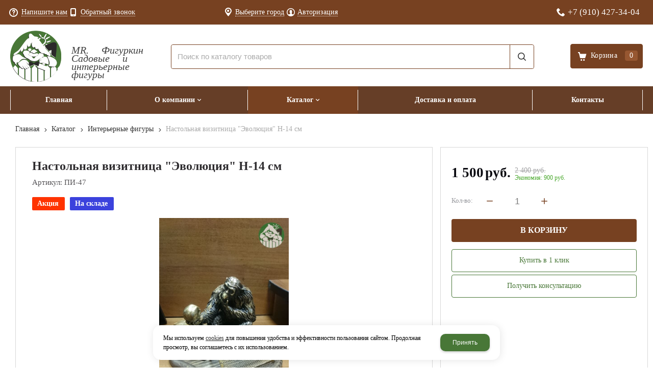

--- FILE ---
content_type: text/html; charset=utf-8
request_url: https://mr-figurkin.ru/catalog/interernye-figury/pi-47-nastolnaya-vizitnica-evolyuciya-H-14-sm.html
body_size: 15721
content:
    <!DOCTYPE html>
    <html lang="ru" prefix="og: http://ogp.me/ns#">

    <head>
        <meta charset="utf-8">
        <title>Настольная визитница "Эволюция" H-14 см / Интерьерные фигуры / Каталог / Интернет-магазин «Мистер Фигуркин»</title>

                
        <meta name="robots" content="index, follow" />
        <meta name="yandex" content="index, follow" />
        <meta name="googlebot" content="index, follow" />

        <meta name="description" content="Презентабельная визитница непременно должна быть на столе у любого руководителя. Тем более такая солидная, как эта думающая обезьяна. Отличный подарок руководителю. Смотрится дорого и очень солидно. Бизнес-сувенир. Высота: 14 см Длина: см Ширина: см Цвет: бронза с золото Вес: кг Материал: цельный полистоун. Основание - дерево. Товар из данного материала отличается повышенной прочностью и износостойкостью, устойчив к воздействию влаги, UF-лучей и других разрушающих факторов внешней среды." />
        <meta name="Keywords" content="" />


        <meta name="format-detection" content="telephone=no">
        <meta property='og:locale' content='ru_RU' /><meta property='og:type' content='website' /><meta property='og:site_name' content='Интернет-магазин «Мистер Фигуркин»' /><meta property='og:description' content='Презентабельная визитница непременно должна быть на столе у любого руководителя. Тем более такая солидная, как эта думающая обезьяна. Отличный подарок руководителю. Смотрится дорого и очень солидно. Бизнес-сувенир. Высота: 14 см Длина: см Ширина: см Цвет: бронза с золото Вес: кг Материал: цельный полистоун. Основание - дерево. Товар из данного материала отличается повышенной прочностью и износостойкостью, устойчив к воздействию влаги, UF-лучей и других разрушающих факторов внешней среды.' /><meta property='og:url' content='https://mr-figurkin.ru/catalog/interernye-figury/pi-47-nastolnaya-vizitnica-evolyuciya-H-14-sm.html' /><meta property='og:image' content='https://mr-figurkin.ru/a/mrfigurkin/files/import/%D0%9F%D0%98-47.jpg' /><meta property='og:title' content='Настольная визитница "Эволюция" H-14 см' /><meta property='og:image:secure_url' content='https://mr-figurkin.ru/a/mrfigurkin/files/import/%D0%9F%D0%98-47.jpg' />
        <meta name='viewport' content='width=device-width,initial-scale=1.0,maximum-scale=1.0,user-scalable=0'>

                
        <link rel='icon' href='/a/mrfigurkin/files/favicon.ico' type='image/png'>
        <link rel='shortcut icon' href='/a/mrfigurkin/files/favicon.ico' type='image/png'>
        
        <link rel="canonical" href="https://mr-figurkin.ru/catalog/interernye-figury/pi-47-nastolnaya-vizitnica-evolyuciya-H-14-sm.html" />

        <script src="/js/jquery-2.1.4.min.js?v=2"></script>
        <script type="text/javascript">
                    </script>
        <meta name="yandex-verification" content="931168d8f2115e75" />
<script>
$(document).ready(function() {
    $('#block31 .u_wached_items .u_wached_item').each(function(index, item) {
        watchedProductPrice = $(item).find('.u_wached_price .cen');
            if (parseFloat($(watchedProductPrice).text().replace(/ /g, "")) === 0) {
                $(watchedProductPrice)
                    .parent()
                    .empty()
                    .append('<span class="noprice-text">Цену уточняйте</span>');
        }
    })
})
</script>
        <link href='/css/bannerslider.css' rel='Stylesheet' type='text/css'>        <LINK href='/css/grid1000.css' rel='Stylesheet' type='text/css'>
        <LINK href='/css/grid1200.css' media='screen and (min-width:1280px)' rel='Stylesheet' type='text/css'>        <link href="//mr-figurkin.ru/css/style.css?v=1758750264" rel='Stylesheet' type='text/css'>
        <LINK href='/css/mobile.css?v=1752143668' media="screen and (max-width:780px)" rel='Stylesheet' type='text/css'>        <LINK href='/a/mrfigurkin/bc_custom.min.css?v=1766744182' rel='Stylesheet' type='text/css'>

        
                        <meta name='theme-color' content='#487737'>
                <script src="/js/jquery.lazy-master/jquery.lazy.min.js"></script>
        <script src="/bc/modules/Korzilla/Cart/src/cart.js"></script>
                                        
    </head>

    
    <body data-metrikaid='88164402' data-sub='279337' data-catalogue='945' data-class='2001' data-nc_ctpl='0'   class='page279337obj class2001obj pageobj shema1  subdiv-catalog subdiv-interernye-figury this-interernye-figury sitew1200  notauth  innerpage st945 page279337 item1738840 class2001 level2 targcookie nocity left-have design-no editor-2'>

        <!-- offi  -->
                        <section id='mobile-panel' class='mobyes mainmenubg mpanel-linemenu'>
                <div class='mpanel-first'>
                    <div class='mpanel-item mpanel-menu' onclick='load.clickItem("#mobile-menu")'><span>меню</span></div>
                </div>
                <div class='mpanel-second'>
                    <div class='mpanel-item mpanel-info'></div>
                    <div class='mpanel-item mpanel-search' onclick='load.clickItem("#mobile-search")'></div>
                    
                    <div class='mpanel-item mpanel-cart '>
                    <span class='mpanel-cart-count'>0</span>
                </div>
                </div>
            </section>
            <section id='mobile-menu' class='mobyes'>
                    <div class='menu-close' onclick='load.itemClose("#mobile-menu")'>✕</div>
                    <div class='mobile-menu-body' data-loaditem='/bc/modules/default/index.php?user_action=mobile_menu'>
                        
                    </div>
                </section>
            
            
            <section id='mobile-search' class='mainmenubg mobyes'>
                            <form action='/search/' method='get' class='search-life'>
                                <div class='msearch-clear '>✕</div>
                                <span class='msearch-input'>
                                    <input value='' type='text' name='find' placeholder='Искать товары' autocomplete='off'>
                                </span>
                                <span class='msearch-btn'><input type='submit' class='submit' value='Поиск'></span>
                            </form>
                        </section>        <div id='site'>
            <div class='topfix'></div>
            <div id='main'>

                <section data-zone='17974' data-name='Меню' data-keyw='' id='zone7'  data-id='7' class='zone cb blk-middle'><div class='zone-bg ' ></div><div class='container container_12  cb'><section class='blocks  grid_4  type-block-3 menu-type- notitle blk_nomarg_head blk_nomarg_cont blk_nomarg_cont_lr_b blk_nomarg_cont_lr_h start ' data-name='Обратная связь' data-prior='3' data-blockid='16' id='block16' data-width='4' data-sub='279055' data-admid='43733' data-cc='318922' ><article class='cb blk_body'><div class='blk_body_wrap'><div class='cb tel_links'><div class='tel_lnk_btn'><div class='regper_link iconsCol icons i_sendmail'>
                    <a rel='nofollow' href='/feedback/add_feedback.html' data-lc-href='/feedback/add_feedback.html?isNaked=1' id='link-feedback' title='Напишите нам' data-rel='lightcase' data-maxwidth='380' data-groupclass='feedback modal-form' data-metr='mailtoplink'>Напишите нам</a>
                 </div><div class='regper_link iconsCol icons i_call'>
                        <a rel='nofollow' href='/callme/add_callme.html' data-lc-href='/callme/add_callme.html?isNaked=1' id='link-callme' title='Обратный звонок' data-rel='lightcase' data-maxwidth='390' data-groupclass='callme modal-form' data-metr='calltoplink'>Обратный звонок</a>
                    </div></div></div></div></article></section><!-- /not cache 16 --><section class='blocks  grid_4  type-block-3 menu-type- notitle blk_nomarg_cont_lr_b blk_nomarg_cont_lr_h' data-name='Личный кабинет' data-prior='4' data-blockid='36' id='block36' data-width='4' data-sub='279055' data-admid='43749' data-cc='318922' ><article class='cb blk_body'><div class='blk_body_wrap'><div class='cb tel_links'><div class='tel_lnk_btn'><div class='regper_link iconsCol icons i_city'><a rel='nofollow'
            class='eo-modal-obj targeting-a targeting-big'
            data-eo-template='modal-city-choose-big'
            data-groupclass='modal-targeting targeting-big'
            title='Выберите город'
            href='/bc/modules/default/index.php?user_action=citylist'
            data-eo-href='/bc/modules/default/index.php?user_action=citylist'
            >Выберите город</a></div><div class='regper_link iconsCol icons i_user2'>
                    <a rel='nofollow' href='/profile/' data-lc-href='/profile/?isNaked=1' title='Вход' data-rel='lightcase' data-maxwidth='320' data-groupclass='login'>Авторизация</a>
                </div></div></div></div></article></section><!-- /not cache 36 --><section class='blocks  grid_4  type-block-3 menu-type- notitle blk_nomarg_head blk_nomarg_cont blk_nomarg_cont_lr_b blk_nomarg_cont_lr_h end ' data-name='телефоны' data-prior='5' data-blockid='17' id='block17' data-width='4' data-sub='279055' data-admid='43734' data-cc='318922' ><article class='cb blk_body'><div class='blk_body_wrap'><div class='cb tel_links'><div class='tel_lp_item icons iconsCol i_tel'><a href='tel:+79104273404' id='link-tel-1' data-metr='headphone'> +7 (910) 427-34-04</a>
                    </div>
                    </div></div></article></section><!-- /not cache 17 --></div></section><section data-zone='17983' data-name='Шапка' data-keyw='header' id='zone1'  data-id='1' class='zone cb blk-middle'><div class='zone-bg ' ></div><header id='header' class='container container_12  cb'><section class='blocks  grid_3  type-block-1 menu-type- class2047 notitle blk_nomarg_head blk_nomarg_cont blk_nomarg_cont_lr_b blk_nomarg_cont_lr_h start ' data-name='Логотип' data-prior='7' data-blockid='15' id='block15' data-width='3' data-sub='279055' data-admid='43732' data-cc='318922' ><article class='cb blk_body'><div class='blk_body_wrap'>

<!-- параметры width=3&vars=&ssub=279337&tsub=279097&tcc=318963&msg=0&mesid=43732&block_id=15&isTitle=1&recNum=4&rand=0&link=/system/logotypes/&name=Логотип&notitle=1&substr=0 -->

<div class=txt><!--<meta property='og:image' content='/a/mrfigurkin/files/279097/318963/w86haCLE5hu7FbTXqfOpcTqZnB0pB17J.png' />-->
<div class="obj  obj1217">    <a href='/' id='logo' class='mainlogo-name'>
              <div class='logo-img'>
            <img src='/a/mrfigurkin/files/279097/318963/w86haCLE5hu7FbTXqfOpcTqZnB0pB17J.png' alt='Интернет-магазин «Мистер Фигуркин»'>
        </div>
                      <div id="logo-name">
                            <span class='logo-subname' style='font-size: 14px; line-height: 16px'>MR. Фигуркин Садовые и интерьерные фигуры</span>          </div>
        </a>
  </div>
</div></div></article></section><!-- /not cache 15 --><section class='blocks  grid_7  type-block-1 menu-type- blk-search class2001 sdfgdf nc2019 notitle blk_nomarg_head blk_nomarg_cont blk_nomarg_cont_lr_b blk_nomarg_cont_lr_h' data-name='Поиск' data-prior='8' data-blockid='33' id='block33' data-width='7' data-sub='279055' data-admid='43746' data-cc='318922' ><article class='cb blk_body'><div class='blk_body_wrap'>

<!-- параметры width=7&vars=&ssub=279337&tsub=279059&tcc=318926&msg=0&mesid=43746&block_id=33&isTitle=1&recNum=8&rand=0&link=/catalog/&name=Поиск&notitle=1&substr=0&nc_ctpl=2019&sizeitem_select=290&sizeitem=290&sizeitem_counts=1280:4&sizeitem_margin=20&sizeitem_image_select=self&sizeitem_image=129&sizeitem_fit=cover&scrollNav=0&scrollspeed=&autoplay= -->

<div class="header_search">
  <form class='searchform search-life iconsCol' action='/search/' method='get' >
  <div class='searchform-inp'>
      <input class='inp' value='' type=text autocomplete="off" name=find placeholder='Поиск по каталогу товаров'>
  </div>
  <span class="btn-strt"><input type=submit class=submit  value='Поиск'></span>

    </form>
</div>
</div></article></section><!-- /not cache 33 --><section class='blocks  smallcart grid_2  type-block-1 menu-type- class2005 sdfgdf nc2006 notitle blk_nomarg_head blk_nomarg_cont blk_nomarg_cont_lr_b blk_nomarg_cont_lr_h end ' data-name='Корзина' data-prior='9' data-blockid='5' id='block5' data-width='2' data-sub='279055' data-admid='43723' data-cc='318922' ><article class='cb blk_body'><div class='blk_body_wrap'>

<!-- параметры width=2&vars=&ssub=279337&tsub=279058&tcc=318925&msg=0&mesid=43723&block_id=5&isTitle=1&recNum=4&rand=0&link=/cart/&name=Корзина&notitle=1&substr=0&nc_ctpl=2006&minicarttype=1&minicartbord=0 -->

<div class='basket_mini' data-minicart='1'>
			<div class='basket_mini_rel'>
                <a href='/cart/' class='basket_mini_open  '>
				    <div class='basket_mini_a'>
                        <span class='icons iconsCol i_cart1 basket_m_button'>Корзина</span>
                        <span class='none minicartCount2'>0</span>
                    </div>
				    <span class='basket_m_price'>нет товаров</span>
                </a>
				<div class='basket_m_spisok' style='white-space:nowrap;'><div class='basket_m_spisok2'>
					Вы можете положить сюда<br>товары из <a href='/catalog/'>каталог</a>
				</div></div>
			</div>
		</div>
</div></article></section><!-- /not cache 5 --></header></section><section data-zone='17982' data-name='меню каталога' data-keyw='slider' id='zone8'  data-id='8' class='zone cb'><div class='zone-bg ' ></div><div class='container container_12  cb'><section class='blocks  grid_12  type-block-2 menu-type-1 mainmenu thismenu submenutype1 nomob blk-menu-header notitle blk_nomarg_head blk_nomarg_cont blk_nomarg_cont_lr_b blk_nomarg_cont_lr_h start end ' data-name='Горизонтальное меню' data-prior='10' data-blockid='2' id='block2' data-width='12' data-sub='279055' data-admid='43720' data-cc='318922' ><article class='cb blk_body'><div class='blk_body_wrap'><nav class='header_bot elwidth100 menu-img-no'><ul class='header_menu'>
    <li class='sub279066  '>
        
        <a data-o='0' title='Главная' href='/'>
            <span class='mn_sp_1'>
                
                <span>Главная</span>
            </span>
        </a>
    </li>
    <li class='sub279053 menu-drop '>
        <ul class='h_menu_sec'>
    <li class='sub279376 '>
        
        <a data-o='0' title='Фотогалерея' href='/about/fotogalereya/'>
            <span class='mn_sp_2'>
                <span>Фотогалерея</span>
            </span>
        </a> 
    </li>
    <li class='sub279067 '>
        
        <a data-o='0' title='Новости' href='/about/news/'>
            <span class='mn_sp_2'>
                <span>Новости</span>
            </span>
        </a> 
    </li>
    <li class='sub279498 '>
        
        <a data-o='0' title='Благодарственные письма' href='/about/blagodarstvennye-pisma/'>
            <span class='mn_sp_2'>
                <span>Благодарственные письма</span>
            </span>
        </a> 
    </li>
    <li class='sub279378 '>
        
        <a data-o='0' title='Отзывы' href='/about/otzyvy/'>
            <span class='mn_sp_2'>
                <span>Отзывы</span>
            </span>
        </a> 
    </li></ul>
        <a data-o='0' title='О компании' href='/about/'>
            <span class='mn_sp_1'>
                
                <span>О компании</span>
            </span>
        </a>
    </li>
    <li class='sub279059 menu-drop active '>
        <ul class='h_menu_sec'>
    <li class='sub279329 '>
        
        <a data-o='0' title='Авторские фигуры' href='/catalog/avtorskie-figury/'>
            <span class='mn_sp_2'>
                <span>Авторские фигуры</span>
            </span>
        </a> 
    </li>
    <li class='sub279330 '>
        
        <a data-o='0' title='Авторские фигуры MR. Фигуркин' href='/catalog/avtorskie-figury-MR-figurkin/'>
            <span class='mn_sp_2'>
                <span>Авторские фигуры MR. Фигуркин</span>
            </span>
        </a> 
    </li>
    <li class='sub279347 '>
        <ul class='h_menu_third'>
    <li class='sub279348 '>
        <a data-o='0' title='Аисты, журавли, цапли, фламинго' href='/catalog/sadovye-figury-iz-polistouna/aisty-zhuravli-capli-flamingo/'>
            <span class='mn_sp_2'>
                <span>Аисты, журавли, цапли, фламинго</span>
            </span>
        </a> 
    </li>
    <li class='sub279349 '>
        <a data-o='0' title='Ангелы, голуби' href='/catalog/sadovye-figury-iz-polistouna/angely-golubi/'>
            <span class='mn_sp_2'>
                <span>Ангелы, голуби</span>
            </span>
        </a> 
    </li>
    <li class='sub279350 '>
        <a data-o='0' title='Белки' href='/catalog/sadovye-figury-iz-polistouna/belki/'>
            <span class='mn_sp_2'>
                <span>Белки</span>
            </span>
        </a> 
    </li>
    <li class='sub279352 '>
        <a data-o='0' title='Грибы' href='/catalog/sadovye-figury-iz-polistouna/griby/'>
            <span class='mn_sp_2'>
                <span>Грибы</span>
            </span>
        </a> 
    </li>
    <li class='sub279353 '>
        <a data-o='0' title='Ежики' href='/catalog/sadovye-figury-iz-polistouna/ezhiki/'>
            <span class='mn_sp_2'>
                <span>Ежики</span>
            </span>
        </a> 
    </li>
    <li class='sub279354 '>
        <a data-o='0' title='Животные домашние' href='/catalog/sadovye-figury-iz-polistouna/zhivotnye-domashnie/'>
            <span class='mn_sp_2'>
                <span>Животные домашние</span>
            </span>
        </a> 
    </li>
    <li class='sub279357 '>
        <a data-o='0' title='Копилки' href='/catalog/sadovye-figury-iz-polistouna/kopilki/'>
            <span class='mn_sp_2'>
                <span>Копилки</span>
            </span>
        </a> 
    </li>
    <li class='sub279358 '>
        <a data-o='0' title='Кошки, собаки' href='/catalog/sadovye-figury-iz-polistouna/koshki-sobaki/'>
            <span class='mn_sp_2'>
                <span>Кошки, собаки</span>
            </span>
        </a> 
    </li>
    <li class='sub279359 '>
        <a data-o='0' title='Люди' href='/catalog/sadovye-figury-iz-polistouna/lyudi/'>
            <span class='mn_sp_2'>
                <span>Люди</span>
            </span>
        </a> 
    </li>
    <li class='sub279360 '>
        <a data-o='0' title='Лягушки' href='/catalog/sadovye-figury-iz-polistouna/lyagushki/'>
            <span class='mn_sp_2'>
                <span>Лягушки</span>
            </span>
        </a> 
    </li>
    <li class='sub279361 '>
        <a data-o='0' title='Навесные фигуры' href='/catalog/sadovye-figury-iz-polistouna/navesnye-figury/'>
            <span class='mn_sp_2'>
                <span>Навесные фигуры</span>
            </span>
        </a> 
    </li>
    <li class='sub279362 '>
        <a data-o='0' title='Плавающие фигуры' href='/catalog/sadovye-figury-iz-polistouna/plavayucshie-figury/'>
            <span class='mn_sp_2'>
                <span>Плавающие фигуры</span>
            </span>
        </a> 
    </li>
    <li class='sub279363 '>
        <a data-o='0' title='Птицы дикие' href='/catalog/sadovye-figury-iz-polistouna/pticy-dikie/'>
            <span class='mn_sp_2'>
                <span>Птицы дикие</span>
            </span>
        </a> 
    </li>
    <li class='sub279364 '>
        <a data-o='0' title='Птицы домашние' href='/catalog/sadovye-figury-iz-polistouna/pticy-domashnie/'>
            <span class='mn_sp_2'>
                <span>Птицы домашние</span>
            </span>
        </a> 
    </li>
    <li class='sub279365 '>
        <a data-o='0' title='Разное' href='/catalog/sadovye-figury-iz-polistouna/raznoe/'>
            <span class='mn_sp_2'>
                <span>Разное</span>
            </span>
        </a> 
    </li>
    <li class='sub279366 '>
        <a data-o='0' title='Свинки' href='/catalog/sadovye-figury-iz-polistouna/svinki/'>
            <span class='mn_sp_2'>
                <span>Свинки</span>
            </span>
        </a> 
    </li>
    <li class='sub279367 '>
        <a data-o='0' title='Сказочные персонажи' href='/catalog/sadovye-figury-iz-polistouna/skazochnye-personazhi/'>
            <span class='mn_sp_2'>
                <span>Сказочные персонажи</span>
            </span>
        </a> 
    </li>
    <li class='sub286395 '>
        <a data-o='0' title='Гномы, лесовики, лешии, эльфы' href='/catalog/sadovye-figury-iz-polistouna/gnomy-lesoviki-leshii-elfy/'>
            <span class='mn_sp_2'>
                <span>Гномы, лесовики, лешии, эльфы</span>
            </span>
        </a> 
    </li>
    <li class='sub286396 '>
        <a data-o='0' title='Олени, лоси, косули' href='/catalog/sadovye-figury-iz-polistouna/oleni-losi-kosuli/'>
            <span class='mn_sp_2'>
                <span>Олени, лоси, косули</span>
            </span>
        </a> 
    </li>
    <li class='sub286397 '>
        <a data-o='0' title='Грызуны (сурикаты, суслики, бобры и др.)' href='/catalog/sadovye-figury-iz-polistouna/gryzuny-surikaty-susliki-bobry-i-dr/'>
            <span class='mn_sp_2'>
                <span>Грызуны (сурикаты, суслики, бобры и др.)</span>
            </span>
        </a> 
    </li>
    <li class='sub286398 '>
        <a data-o='0' title='Зайцы, кролики' href='/catalog/sadovye-figury-iz-polistouna/zajcy-kroliki/'>
            <span class='mn_sp_2'>
                <span>Зайцы, кролики</span>
            </span>
        </a> 
    </li>
    <li class='sub286399 '>
        <a data-o='0' title='Львы, тигры, пантеры, леопарды' href='/catalog/sadovye-figury-iz-polistouna/lvy-tigry-pantery-leopardy/'>
            <span class='mn_sp_2'>
                <span>Львы, тигры, пантеры, леопарды</span>
            </span>
        </a> 
    </li>
    <li class='sub286400 '>
        <a data-o='0' title='Животные дикие' href='/catalog/sadovye-figury-iz-polistouna/zhivotnye-dikie/'>
            <span class='mn_sp_2'>
                <span>Животные дикие</span>
            </span>
        </a> 
    </li>
    <li class='sub286401 '>
        <a data-o='0' title='Медведи' href='/catalog/sadovye-figury-iz-polistouna/medvedi/'>
            <span class='mn_sp_2'>
                <span>Медведи</span>
            </span>
        </a> 
    </li>
    <li class='sub286402 '>
        <a data-o='0' title='Крокодилы, ящерицы, черепахи, улитки' href='/catalog/sadovye-figury-iz-polistouna/krokodily-yacshericy-cherepahi-ulitki/'>
            <span class='mn_sp_2'>
                <span>Крокодилы, ящерицы, черепахи, улитки</span>
            </span>
        </a> 
    </li>
    <li class='sub288193 '>
        <a data-o='0' title='Лебеди' href='/catalog/sadovye-figury-iz-polistouna/lebedi/'>
            <span class='mn_sp_2'>
                <span>Лебеди</span>
            </span>
        </a> 
    </li>
    <li class='sub289064 '>
        <a data-o='0' title='Подсвечники' href='/catalog/sadovye-figury-iz-polistouna/podsvechniki/'>
            <span class='mn_sp_2'>
                <span>Подсвечники</span>
            </span>
        </a> 
    </li></ul>
        <a data-o='0' title='САДОВЫЕ ФИГУРЫ ИЗ ПОЛИСТОУНА' href='/catalog/sadovye-figury-iz-polistouna/'>
            <span class='mn_sp_2'>
                <span>САДОВЫЕ ФИГУРЫ ИЗ ПОЛИСТОУНА</span>
            </span>
        </a> 
    </li>
    <li class='sub279332 '>
        
        <a data-o='0' title='Вазы' href='/catalog/vazy/'>
            <span class='mn_sp_2'>
                <span>Вазы</span>
            </span>
        </a> 
    </li>
    <li class='sub279333 '>
        
        <a data-o='0' title='Гончарная керамика' href='/catalog/goncharnaya-keramika/'>
            <span class='mn_sp_2'>
                <span>Гончарная керамика</span>
            </span>
        </a> 
    </li>
    <li class='sub279334 '>
        
        <a data-o='0' title='Горшки для цветов' href='/catalog/gorshki-dlya-cvetov/'>
            <span class='mn_sp_2'>
                <span>Горшки для цветов</span>
            </span>
        </a> 
    </li>
    <li class='sub279335 '>
        
        <a data-o='0' title='Декоративно-укрывные колпаки' href='/catalog/dekorativno-ukryvnye-kolpaki/'>
            <span class='mn_sp_2'>
                <span>Декоративно-укрывные колпаки</span>
            </span>
        </a> 
    </li>
    <li class='sub279336 '>
        
        <a data-o='0' title='Деревянные изделия' href='/catalog/derevyannye-izdeliya/'>
            <span class='mn_sp_2'>
                <span>Деревянные изделия</span>
            </span>
        </a> 
    </li>
    <li class='sub279337 active '>
        
        <a data-o='0' title='Интерьерные фигуры' href='/catalog/interernye-figury/'>
            <span class='mn_sp_2'>
                <span>Интерьерные фигуры</span>
            </span>
        </a> 
    </li>
    <li class='sub279338 '>
        
        <a data-o='0' title='Кашпо' href='/catalog/kashpo/'>
            <span class='mn_sp_2'>
                <span>Кашпо</span>
            </span>
        </a> 
    </li>
    <li class='sub279339 '>
        
        <a data-o='0' title='Копилки' href='/catalog/kopilki/'>
            <span class='mn_sp_2'>
                <span>Копилки</span>
            </span>
        </a> 
    </li>
    <li class='sub279340 '>
        
        <a data-o='0' title='Крышки для люков и септиков декоративные' href='/catalog/kryshki-dlya-lyukov-i-septikov-dekorativnye/'>
            <span class='mn_sp_2'>
                <span>Крышки для люков и септиков декоративные</span>
            </span>
        </a> 
    </li>
    <li class='sub279341 '>
        
        <a data-o='0' title='Лежаки для животных' href='/catalog/lezhaki-dlya-zhivotnyh/'>
            <span class='mn_sp_2'>
                <span>Лежаки для животных</span>
            </span>
        </a> 
    </li>
    <li class='sub279342 '>
        
        <a data-o='0' title='Музыкальные инструменты (сувениры)' href='/catalog/muzykalnye-instrumenty-suveniry/'>
            <span class='mn_sp_2'>
                <span>Музыкальные инструменты (сувениры)</span>
            </span>
        </a> 
    </li>
    <li class='sub279343 '>
        
        <a data-o='0' title='Новогодний ассортимент товаров' href='/catalog/novogodnij-assortiment-tovarov/'>
            <span class='mn_sp_2'>
                <span>Новогодний ассортимент товаров</span>
            </span>
        </a> 
    </li>
    <li class='sub279344 '>
        
        <a data-o='0' title='РАСПРОДАЖА' href='/catalog/rasprodazha/'>
            <span class='mn_sp_2'>
                <span>РАСПРОДАЖА</span>
            </span>
        </a> 
    </li>
    <li class='sub279345 '>
        
        <a data-o='0' title='Рекламные фигуры' href='/catalog/reklamnye-figury/'>
            <span class='mn_sp_2'>
                <span>Рекламные фигуры</span>
            </span>
        </a> 
    </li>
    <li class='sub279346 '>
        
        <a data-o='0' title='Ритуальная тематика' href='/catalog/ritualnaya-tematika/'>
            <span class='mn_sp_2'>
                <span>Ритуальная тематика</span>
            </span>
        </a> 
    </li>
    <li class='sub279368 '>
        
        <a data-o='0' title='Светильники' href='/catalog/svetilniki/'>
            <span class='mn_sp_2'>
                <span>Светильники</span>
            </span>
        </a> 
    </li>
    <li class='sub279369 '>
        
        <a data-o='0' title='Столики интерьерные' href='/catalog/stoliki-interernye/'>
            <span class='mn_sp_2'>
                <span>Столики интерьерные</span>
            </span>
        </a> 
    </li>
    <li class='sub279370 '>
        
        <a data-o='0' title='Тележки' href='/catalog/telezhki/'>
            <span class='mn_sp_2'>
                <span>Тележки</span>
            </span>
        </a> 
    </li>
    <li class='sub279371 '>
        
        <a data-o='0' title='Товары для интерьера' href='/catalog/tovary-dlya-interera/'>
            <span class='mn_sp_2'>
                <span>Товары для интерьера</span>
            </span>
        </a> 
    </li>
    <li class='sub279373 '>
        
        <a data-o='0' title='УЦЕНЕННЫЕ ТОВАРЫ' href='/catalog/ucenennye-tovary/'>
            <span class='mn_sp_2'>
                <span>УЦЕНЕННЫЕ ТОВАРЫ</span>
            </span>
        </a> 
    </li>
    <li class='sub279374 '>
        
        <a data-o='0' title='Фонтаны декоративные' href='/catalog/fontany-dekorativnye/'>
            <span class='mn_sp_2'>
                <span>Фонтаны декоративные</span>
            </span>
        </a> 
    </li>
    <li class='sub279375 '>
        
        <a data-o='0' title='Шамотные изделия' href='/catalog/shamotnye-izdeliya/'>
            <span class='mn_sp_2'>
                <span>Шамотные изделия</span>
            </span>
        </a> 
    </li>
    <li class='sub286403 '>
        
        <a data-o='0' title='Унты  (мужские, женские, детские)' href='/catalog/unty-muzhskie-zhenskie-detskie/'>
            <span class='mn_sp_2'>
                <span>Унты  (мужские, женские, детские)</span>
            </span>
        </a> 
    </li>
    <li class='sub286404 '>
        
        <a data-o='0' title='Колонны, тумбы' href='/catalog/kolonny-tumby/'>
            <span class='mn_sp_2'>
                <span>Колонны, тумбы</span>
            </span>
        </a> 
    </li>
    <li class='sub286809 '>
        
        <a data-o='0' title='Статуи, скульптуры декоративные' href='/catalog/statui-skulptury-dekorativnye/'>
            <span class='mn_sp_2'>
                <span>Статуи, скульптуры декоративные</span>
            </span>
        </a> 
    </li>
    <li class='sub460702 '>
        <ul class='h_menu_third'>
    <li class='sub460703 '>
        <a data-o='0' title='Кашпо, вазоны' href='/catalog/malye-arhitekturnye-formy/kashpo-vazony/'>
            <span class='mn_sp_2'>
                <span>Кашпо, вазоны</span>
            </span>
        </a> 
    </li></ul>
        <a data-o='0' title='МАЛЫЕ АРХИТЕКТУРНЫЕ ФОРМЫ' href='/catalog/malye-arhitekturnye-formy/'>
            <span class='mn_sp_2'>
                <span>МАЛЫЕ АРХИТЕКТУРНЫЕ ФОРМЫ</span>
            </span>
        </a> 
    </li></ul>
        <a data-o='0' title='Каталог' href='/catalog/'>
            <span class='mn_sp_1'>
                
                <span>Каталог</span>
            </span>
        </a>
    </li> 
    <li class='sub279063  '>
        
        <a data-o='0' title='Доставка и оплата ' href='/dostavka/'>
            <span class='mn_sp_1'>
                
                <span>Доставка и оплата </span>
            </span>
        </a>
    </li>
    <li class='sub279061  '>
        
        <a data-o='0' title='Контакты' href='/contacts/'>
            <span class='mn_sp_1'>
                
                <span>Контакты</span>
            </span>
        </a>
    </li></ul></nav></div></article></section><!-- /not cache 2 --></div></section>
                <section id='center'>
                    <div class='centerwrap container container_12'>

                        
                        
                        <section id='sidebar' data-zone='17978'  data-id='2' data-width='3' data-name='Зона слева' class='zone zone2 grid_3 start'><div class='container-zone'><section class='blocks  grid_3  type-block-3 menu-type- blk_padding blk_nomarg_cont start end ' data-name='Личный кабинет' data-prior='13' data-blockid='8' id='block8' data-width='3' data-sub='279055' data-admid='43726' data-cc='318922' ><header class='blk_head '>
														<div class='h2'>
															Личный кабинет
														</div>
													</header><article class='cb blk_body'><div class='blk_body_wrap'><div class='blockText txt ' ><p><span>Чтобы увидеть оптовые цены, войдите в личный кабинет или зарегистрируйтесь</span></p></div><div class='cb tel_links'><div class='tel_lnk_btn'><div class='regper_link iconsCol icons i_user2'>
                    <a rel='nofollow' href='/profile/' data-lc-href='/profile/?isNaked=1' title='Вход' data-rel='lightcase' data-maxwidth='320' data-groupclass='login'>Авторизация</a>
                </div></div></div></div></article></section><!-- /not cache 8 --><section class='blocks  grid_3  type-block- menu-type- notitle blk_nomarg_cont blk_nomarg_cont_lr_b start end ' data-name='Прайс-листы' data-prior='14' data-blockid='6' id='block6' data-width='3' data-sub='279055' data-admid='43724' data-cc='318922' ><article class='cb blk_body'><div class='blk_body_wrap'><div class='blockText txt ' ><p><a href="/documents/">Скачать оптовый прайс-лист</a></p></div></div></article></section><!-- /not cache 6 --><section class='blocks  grid_3  type-block-2 menu-type-20 submenublock thismenu submenutype20 nomob blk-menu-left blk_nomarg_cont start end ' data-name='Каталог товаров' data-prior='15' data-blockid='11' id='block11' data-width='3' data-sub='279055' data-admid='43728' data-cc='318922' ><header class='blk_head '>
														<div class='h2'>
															Каталог товаров
														</div>
													</header><article class='cb blk_body'><div class='blk_body_wrap'><ul class='menu-img-no menu-dashed-no menu-decoration-no menu_catalog'><li class=' sub279329 '>
                                <a data-o='0' href='/catalog/avtorskie-figury/'>
                                    
                                    <span class='menu_title'>
                                        <span class='menu-tit'>Авторские фигуры</span>
                                        <span class='menu-sub'></span>
                                    </span>
                                    <span class='menu_arrow'></span>
                                </a></li> <li class=' sub279330 '>
                                <a data-o='0' href='/catalog/avtorskie-figury-MR-figurkin/'>
                                    
                                    <span class='menu_title'>
                                        <span class='menu-tit'>Авторские фигуры MR. Фигуркин</span>
                                        <span class='menu-sub'></span>
                                    </span>
                                    <span class='menu_arrow'></span>
                                </a></li> <li class='menu_open sub279347 '>
                                <a data-o='0' href='/catalog/sadovye-figury-iz-polistouna/'>
                                    
                                    <span class='menu_title'>
                                        <span class='menu-tit'>САДОВЫЕ ФИГУРЫ ИЗ ПОЛИСТОУНА</span>
                                        <span class='menu-sub'></span>
                                    </span>
                                    <span class='menu_arrow'></span>
                                </a><ul class='left_m_sec'><li class='sub279348  '>
                                                <a data-o='0' href='/catalog/sadovye-figury-iz-polistouna/aisty-zhuravli-capli-flamingo/'>
                                                    <span class='menu_plus'></span>
                                                    
                                                    <span class='menu_title_sec'>Аисты, журавли, цапли, фламинго<span class='menu-sub'></span></span>
                                                </a>
                                            </li><li class='sub279349  '>
                                                <a data-o='0' href='/catalog/sadovye-figury-iz-polistouna/angely-golubi/'>
                                                    <span class='menu_plus'></span>
                                                    
                                                    <span class='menu_title_sec'>Ангелы, голуби<span class='menu-sub'></span></span>
                                                </a>
                                            </li><li class='sub279350  '>
                                                <a data-o='0' href='/catalog/sadovye-figury-iz-polistouna/belki/'>
                                                    <span class='menu_plus'></span>
                                                    
                                                    <span class='menu_title_sec'>Белки<span class='menu-sub'></span></span>
                                                </a>
                                            </li><li class='sub279352  '>
                                                <a data-o='0' href='/catalog/sadovye-figury-iz-polistouna/griby/'>
                                                    <span class='menu_plus'></span>
                                                    
                                                    <span class='menu_title_sec'>Грибы<span class='menu-sub'></span></span>
                                                </a>
                                            </li><li class='sub279353  '>
                                                <a data-o='0' href='/catalog/sadovye-figury-iz-polistouna/ezhiki/'>
                                                    <span class='menu_plus'></span>
                                                    
                                                    <span class='menu_title_sec'>Ежики<span class='menu-sub'></span></span>
                                                </a>
                                            </li><li class='sub279354  '>
                                                <a data-o='0' href='/catalog/sadovye-figury-iz-polistouna/zhivotnye-domashnie/'>
                                                    <span class='menu_plus'></span>
                                                    
                                                    <span class='menu_title_sec'>Животные домашние<span class='menu-sub'></span></span>
                                                </a>
                                            </li><li class='sub279357  '>
                                                <a data-o='0' href='/catalog/sadovye-figury-iz-polistouna/kopilki/'>
                                                    <span class='menu_plus'></span>
                                                    
                                                    <span class='menu_title_sec'>Копилки<span class='menu-sub'></span></span>
                                                </a>
                                            </li><li class='sub279358  '>
                                                <a data-o='0' href='/catalog/sadovye-figury-iz-polistouna/koshki-sobaki/'>
                                                    <span class='menu_plus'></span>
                                                    
                                                    <span class='menu_title_sec'>Кошки, собаки<span class='menu-sub'></span></span>
                                                </a>
                                            </li><li class='sub279359  '>
                                                <a data-o='0' href='/catalog/sadovye-figury-iz-polistouna/lyudi/'>
                                                    <span class='menu_plus'></span>
                                                    
                                                    <span class='menu_title_sec'>Люди<span class='menu-sub'></span></span>
                                                </a>
                                            </li><li class='sub279360  '>
                                                <a data-o='0' href='/catalog/sadovye-figury-iz-polistouna/lyagushki/'>
                                                    <span class='menu_plus'></span>
                                                    
                                                    <span class='menu_title_sec'>Лягушки<span class='menu-sub'></span></span>
                                                </a>
                                            </li><li class='sub279361  '>
                                                <a data-o='0' href='/catalog/sadovye-figury-iz-polistouna/navesnye-figury/'>
                                                    <span class='menu_plus'></span>
                                                    
                                                    <span class='menu_title_sec'>Навесные фигуры<span class='menu-sub'></span></span>
                                                </a>
                                            </li><li class='sub279362  '>
                                                <a data-o='0' href='/catalog/sadovye-figury-iz-polistouna/plavayucshie-figury/'>
                                                    <span class='menu_plus'></span>
                                                    
                                                    <span class='menu_title_sec'>Плавающие фигуры<span class='menu-sub'></span></span>
                                                </a>
                                            </li><li class='sub279363  '>
                                                <a data-o='0' href='/catalog/sadovye-figury-iz-polistouna/pticy-dikie/'>
                                                    <span class='menu_plus'></span>
                                                    
                                                    <span class='menu_title_sec'>Птицы дикие<span class='menu-sub'></span></span>
                                                </a>
                                            </li><li class='sub279364  '>
                                                <a data-o='0' href='/catalog/sadovye-figury-iz-polistouna/pticy-domashnie/'>
                                                    <span class='menu_plus'></span>
                                                    
                                                    <span class='menu_title_sec'>Птицы домашние<span class='menu-sub'></span></span>
                                                </a>
                                            </li><li class='sub279365  '>
                                                <a data-o='0' href='/catalog/sadovye-figury-iz-polistouna/raznoe/'>
                                                    <span class='menu_plus'></span>
                                                    
                                                    <span class='menu_title_sec'>Разное<span class='menu-sub'></span></span>
                                                </a>
                                            </li><li class='sub279366  '>
                                                <a data-o='0' href='/catalog/sadovye-figury-iz-polistouna/svinki/'>
                                                    <span class='menu_plus'></span>
                                                    
                                                    <span class='menu_title_sec'>Свинки<span class='menu-sub'></span></span>
                                                </a>
                                            </li><li class='sub279367  '>
                                                <a data-o='0' href='/catalog/sadovye-figury-iz-polistouna/skazochnye-personazhi/'>
                                                    <span class='menu_plus'></span>
                                                    
                                                    <span class='menu_title_sec'>Сказочные персонажи<span class='menu-sub'></span></span>
                                                </a>
                                            </li><li class='sub286395  '>
                                                <a data-o='0' href='/catalog/sadovye-figury-iz-polistouna/gnomy-lesoviki-leshii-elfy/'>
                                                    <span class='menu_plus'></span>
                                                    
                                                    <span class='menu_title_sec'>Гномы, лесовики, лешии, эльфы<span class='menu-sub'></span></span>
                                                </a>
                                            </li><li class='sub286396  '>
                                                <a data-o='0' href='/catalog/sadovye-figury-iz-polistouna/oleni-losi-kosuli/'>
                                                    <span class='menu_plus'></span>
                                                    
                                                    <span class='menu_title_sec'>Олени, лоси, косули<span class='menu-sub'></span></span>
                                                </a>
                                            </li><li class='sub286397  '>
                                                <a data-o='0' href='/catalog/sadovye-figury-iz-polistouna/gryzuny-surikaty-susliki-bobry-i-dr/'>
                                                    <span class='menu_plus'></span>
                                                    
                                                    <span class='menu_title_sec'>Грызуны (сурикаты, суслики, бобры и др.)<span class='menu-sub'></span></span>
                                                </a>
                                            </li><li class='sub286398  '>
                                                <a data-o='0' href='/catalog/sadovye-figury-iz-polistouna/zajcy-kroliki/'>
                                                    <span class='menu_plus'></span>
                                                    
                                                    <span class='menu_title_sec'>Зайцы, кролики<span class='menu-sub'></span></span>
                                                </a>
                                            </li><li class='sub286399  '>
                                                <a data-o='0' href='/catalog/sadovye-figury-iz-polistouna/lvy-tigry-pantery-leopardy/'>
                                                    <span class='menu_plus'></span>
                                                    
                                                    <span class='menu_title_sec'>Львы, тигры, пантеры, леопарды<span class='menu-sub'></span></span>
                                                </a>
                                            </li><li class='sub286400  '>
                                                <a data-o='0' href='/catalog/sadovye-figury-iz-polistouna/zhivotnye-dikie/'>
                                                    <span class='menu_plus'></span>
                                                    
                                                    <span class='menu_title_sec'>Животные дикие<span class='menu-sub'></span></span>
                                                </a>
                                            </li><li class='sub286401  '>
                                                <a data-o='0' href='/catalog/sadovye-figury-iz-polistouna/medvedi/'>
                                                    <span class='menu_plus'></span>
                                                    
                                                    <span class='menu_title_sec'>Медведи<span class='menu-sub'></span></span>
                                                </a>
                                            </li><li class='sub286402  '>
                                                <a data-o='0' href='/catalog/sadovye-figury-iz-polistouna/krokodily-yacshericy-cherepahi-ulitki/'>
                                                    <span class='menu_plus'></span>
                                                    
                                                    <span class='menu_title_sec'>Крокодилы, ящерицы, черепахи, улитки<span class='menu-sub'></span></span>
                                                </a>
                                            </li><li class='sub288193  '>
                                                <a data-o='0' href='/catalog/sadovye-figury-iz-polistouna/lebedi/'>
                                                    <span class='menu_plus'></span>
                                                    
                                                    <span class='menu_title_sec'>Лебеди<span class='menu-sub'></span></span>
                                                </a>
                                            </li><li class='sub289064  '>
                                                <a data-o='0' href='/catalog/sadovye-figury-iz-polistouna/podsvechniki/'>
                                                    <span class='menu_plus'></span>
                                                    
                                                    <span class='menu_title_sec'>Подсвечники<span class='menu-sub'></span></span>
                                                </a>
                                            </li></ul></li> <li class=' sub279332 '>
                                <a data-o='0' href='/catalog/vazy/'>
                                    
                                    <span class='menu_title'>
                                        <span class='menu-tit'>Вазы</span>
                                        <span class='menu-sub'></span>
                                    </span>
                                    <span class='menu_arrow'></span>
                                </a></li> <li class=' sub279333 '>
                                <a data-o='0' href='/catalog/goncharnaya-keramika/'>
                                    
                                    <span class='menu_title'>
                                        <span class='menu-tit'>Гончарная керамика</span>
                                        <span class='menu-sub'></span>
                                    </span>
                                    <span class='menu_arrow'></span>
                                </a></li> <li class=' sub279334 '>
                                <a data-o='0' href='/catalog/gorshki-dlya-cvetov/'>
                                    
                                    <span class='menu_title'>
                                        <span class='menu-tit'>Горшки для цветов</span>
                                        <span class='menu-sub'></span>
                                    </span>
                                    <span class='menu_arrow'></span>
                                </a></li> <li class=' sub279335 '>
                                <a data-o='0' href='/catalog/dekorativno-ukryvnye-kolpaki/'>
                                    
                                    <span class='menu_title'>
                                        <span class='menu-tit'>Декоративно-укрывные колпаки</span>
                                        <span class='menu-sub'></span>
                                    </span>
                                    <span class='menu_arrow'></span>
                                </a></li> <li class=' sub279336 '>
                                <a data-o='0' href='/catalog/derevyannye-izdeliya/'>
                                    
                                    <span class='menu_title'>
                                        <span class='menu-tit'>Деревянные изделия</span>
                                        <span class='menu-sub'></span>
                                    </span>
                                    <span class='menu_arrow'></span>
                                </a></li> <li class='active  sub279337 '>
                                <a data-o='0' href='/catalog/interernye-figury/'>
                                    
                                    <span class='menu_title'><span class='menu-tit'>Интерьерные фигуры</span><span class='menu-sub'></span></span>
                                    <span class='menu_arrow'></span>
                                </a></li> <li class=' sub279338 '>
                                <a data-o='0' href='/catalog/kashpo/'>
                                    
                                    <span class='menu_title'>
                                        <span class='menu-tit'>Кашпо</span>
                                        <span class='menu-sub'></span>
                                    </span>
                                    <span class='menu_arrow'></span>
                                </a></li> <li class=' sub279339 '>
                                <a data-o='0' href='/catalog/kopilki/'>
                                    
                                    <span class='menu_title'>
                                        <span class='menu-tit'>Копилки</span>
                                        <span class='menu-sub'></span>
                                    </span>
                                    <span class='menu_arrow'></span>
                                </a></li> <li class=' sub279340 '>
                                <a data-o='0' href='/catalog/kryshki-dlya-lyukov-i-septikov-dekorativnye/'>
                                    
                                    <span class='menu_title'>
                                        <span class='menu-tit'>Крышки для люков и септиков декоративные</span>
                                        <span class='menu-sub'></span>
                                    </span>
                                    <span class='menu_arrow'></span>
                                </a></li> <li class=' sub279341 '>
                                <a data-o='0' href='/catalog/lezhaki-dlya-zhivotnyh/'>
                                    
                                    <span class='menu_title'>
                                        <span class='menu-tit'>Лежаки для животных</span>
                                        <span class='menu-sub'></span>
                                    </span>
                                    <span class='menu_arrow'></span>
                                </a></li> <li class=' sub279342 '>
                                <a data-o='0' href='/catalog/muzykalnye-instrumenty-suveniry/'>
                                    
                                    <span class='menu_title'>
                                        <span class='menu-tit'>Музыкальные инструменты (сувениры)</span>
                                        <span class='menu-sub'></span>
                                    </span>
                                    <span class='menu_arrow'></span>
                                </a></li> <li class=' sub279343 '>
                                <a data-o='0' href='/catalog/novogodnij-assortiment-tovarov/'>
                                    
                                    <span class='menu_title'>
                                        <span class='menu-tit'>Новогодний ассортимент товаров</span>
                                        <span class='menu-sub'></span>
                                    </span>
                                    <span class='menu_arrow'></span>
                                </a></li> <li class=' sub279344 '>
                                <a data-o='0' href='/catalog/rasprodazha/'>
                                    
                                    <span class='menu_title'>
                                        <span class='menu-tit'>РАСПРОДАЖА</span>
                                        <span class='menu-sub'></span>
                                    </span>
                                    <span class='menu_arrow'></span>
                                </a></li> <li class=' sub279345 '>
                                <a data-o='0' href='/catalog/reklamnye-figury/'>
                                    
                                    <span class='menu_title'>
                                        <span class='menu-tit'>Рекламные фигуры</span>
                                        <span class='menu-sub'></span>
                                    </span>
                                    <span class='menu_arrow'></span>
                                </a></li> <li class=' sub279346 '>
                                <a data-o='0' href='/catalog/ritualnaya-tematika/'>
                                    
                                    <span class='menu_title'>
                                        <span class='menu-tit'>Ритуальная тематика</span>
                                        <span class='menu-sub'></span>
                                    </span>
                                    <span class='menu_arrow'></span>
                                </a></li> <li class=' sub279368 '>
                                <a data-o='0' href='/catalog/svetilniki/'>
                                    
                                    <span class='menu_title'>
                                        <span class='menu-tit'>Светильники</span>
                                        <span class='menu-sub'></span>
                                    </span>
                                    <span class='menu_arrow'></span>
                                </a></li> <li class=' sub279369 '>
                                <a data-o='0' href='/catalog/stoliki-interernye/'>
                                    
                                    <span class='menu_title'>
                                        <span class='menu-tit'>Столики интерьерные</span>
                                        <span class='menu-sub'></span>
                                    </span>
                                    <span class='menu_arrow'></span>
                                </a></li> <li class=' sub279370 '>
                                <a data-o='0' href='/catalog/telezhki/'>
                                    
                                    <span class='menu_title'>
                                        <span class='menu-tit'>Тележки</span>
                                        <span class='menu-sub'></span>
                                    </span>
                                    <span class='menu_arrow'></span>
                                </a></li> <li class=' sub279371 '>
                                <a data-o='0' href='/catalog/tovary-dlya-interera/'>
                                    
                                    <span class='menu_title'>
                                        <span class='menu-tit'>Товары для интерьера</span>
                                        <span class='menu-sub'></span>
                                    </span>
                                    <span class='menu_arrow'></span>
                                </a></li> <li class=' sub279373 '>
                                <a data-o='0' href='/catalog/ucenennye-tovary/'>
                                    
                                    <span class='menu_title'>
                                        <span class='menu-tit'>УЦЕНЕННЫЕ ТОВАРЫ</span>
                                        <span class='menu-sub'></span>
                                    </span>
                                    <span class='menu_arrow'></span>
                                </a></li> <li class=' sub279374 '>
                                <a data-o='0' href='/catalog/fontany-dekorativnye/'>
                                    
                                    <span class='menu_title'>
                                        <span class='menu-tit'>Фонтаны декоративные</span>
                                        <span class='menu-sub'></span>
                                    </span>
                                    <span class='menu_arrow'></span>
                                </a></li> <li class=' sub279375 '>
                                <a data-o='0' href='/catalog/shamotnye-izdeliya/'>
                                    
                                    <span class='menu_title'>
                                        <span class='menu-tit'>Шамотные изделия</span>
                                        <span class='menu-sub'></span>
                                    </span>
                                    <span class='menu_arrow'></span>
                                </a></li> <li class=' sub286403 '>
                                <a data-o='0' href='/catalog/unty-muzhskie-zhenskie-detskie/'>
                                    
                                    <span class='menu_title'>
                                        <span class='menu-tit'>Унты  (мужские, женские, детские)</span>
                                        <span class='menu-sub'></span>
                                    </span>
                                    <span class='menu_arrow'></span>
                                </a></li> <li class=' sub286404 '>
                                <a data-o='0' href='/catalog/kolonny-tumby/'>
                                    
                                    <span class='menu_title'>
                                        <span class='menu-tit'>Колонны, тумбы</span>
                                        <span class='menu-sub'></span>
                                    </span>
                                    <span class='menu_arrow'></span>
                                </a></li> <li class=' sub286809 '>
                                <a data-o='0' href='/catalog/statui-skulptury-dekorativnye/'>
                                    
                                    <span class='menu_title'>
                                        <span class='menu-tit'>Статуи, скульптуры декоративные</span>
                                        <span class='menu-sub'></span>
                                    </span>
                                    <span class='menu_arrow'></span>
                                </a></li> <li class='menu_open sub460702 '>
                                <a data-o='0' href='/catalog/malye-arhitekturnye-formy/'>
                                    
                                    <span class='menu_title'>
                                        <span class='menu-tit'>МАЛЫЕ АРХИТЕКТУРНЫЕ ФОРМЫ</span>
                                        <span class='menu-sub'></span>
                                    </span>
                                    <span class='menu_arrow'></span>
                                </a><ul class='left_m_sec'><li class='sub460703  '>
                                                <a data-o='0' href='/catalog/malye-arhitekturnye-formy/kashpo-vazony/'>
                                                    <span class='menu_plus'></span>
                                                    
                                                    <span class='menu_title_sec'>Кашпо, вазоны<span class='menu-sub'></span></span>
                                                </a>
                                            </li></ul></li> </ul></div></article></section><!-- /not cache 11 --></div></section>                        <section id='content' class='end  grid_9'>
                            <section class='zone zone3 cb' data-zone='17975' data-id='3'  data-width='9'>
                                <div class='container-zone'><section class='blocks  grid_9  type-block-7 menu-type- notitle blk_nomarg_cont_lr_b blk_nomarg_cont_lr_h start end ' data-name='Хлеб' data-prior='20' data-blockid='46' id='block46' data-width='9' data-sub='279055' data-admid='43756' data-cc='318922' ><article class='cb blk_body'><div class='blk_body_wrap'><div><ul class='xleb-default'><li class='xleb-default-item'>
                                    <span>
                                        <span>
                                            <a href='/'>Главная</a>
                                        </span> 
                                    </span>
                                </li><li class='xleb-default-item'>
    	<span>
    		<span>
    			<a href='/catalog/'>Каталог</a>
    		</span>
    	</span>
    </li><li class='xleb-default-item'>
    	<span>
    		<span>
    			<a href='/catalog/interernye-figury/'>Интерьерные фигуры</a>
    		</span>
    	</span>
    </li><li class='xleb-default-item'>
        <span>
            <span>Настольная визитница &quot;Эволюция&quot; H-14 см</span>
        </span>
    </li></ul></div></div></article></section><!-- /not cache 46 --></div>
                            </section>
                                                                                    <section class='zone zone4 cb' data-zone='17976' data-id='4'  data-width='9'>
                                <div class='container-zone'>
                                    <section class='start end zone-content-all grid_9 typeblock'><article>
                                                                                                            
                                    
                                    <div class='zone-content'>                                                                                                        <div class='itemcard catalog-item-full item-obj template-type2' data-id='1738840' data-origname='Настольная визитница &quot;Эволюция&quot; H-14 см' data-name='Настольная визитница &quot;Эволюция&quot; H-14 см' data-sub='279337' data-oldprice='2400' data-origprice='1500' data-price='1500' data-count='1' data-origstock='' data-stock='' data-hex='c7d2f0f226e4a65101480bda06a8d0a0' data-orighex='c7d2f0f226e4a65101480bda06a8d0a0' data-ves='' >
                        
                        <div class='content_main'>
                            <div class='gallery'>
                                <h1 class='title'>Настольная визитница &quot;Эволюция&quot; H-14 см  </h1>
                                <div class='art_full'><span class='art_title_full'>Артикул: </span><span class='art_value_full'>ПИ-47</span></div>
                                <div class='art2_full art_full'><span class='art2_title_full art_title_full'>Код: </span><span class='art2_value_full art_value_full'>332587529</span></div>
                                <div class='blk_status_full'><div class='blk_st_full blk_st_1 '>
                                        <span style='background: #ff3300; color:#ffffff;'>
                                            Акция
                                        </span>
                                        
                                    </div><div class='blk_st_full blk_st_6 '>
                                        <span style='background: #3b42dd; color:;'>
                                            На складе
                                        </span>
                                        
                                    </div></div>
                                <div class='owl-carousel owl-incard'><a  href='/a/mrfigurkin/files/import/%D0%9F%D0%98-47.jpg' title='Настольная визитница &quot;Эволюция&quot; H-14 см' class='image-default' data-rel='lightcase:image-in-cart'><img  src='/a/mrfigurkin/files/import/%D0%9F%D0%98-47.jpg' alt='Настольная визитница &quot;Эволюция&quot; H-14 см'></a><a  href='/a/mrfigurkin/files/import/%D0%9F%D0%98-47_1.jpg' title='Настольная визитница &quot;Эволюция&quot; H-14 см' class='image-default' data-rel='lightcase:image-in-cart'><img  src='/a/mrfigurkin/files/import/%D0%9F%D0%98-47_1.jpg' alt='Настольная визитница &quot;Эволюция&quot; H-14 см'></a><a  href='/a/mrfigurkin/files/import/%D0%9F%D0%98-47_2.jpg' title='Настольная визитница &quot;Эволюция&quot; H-14 см' class='image-default' data-rel='lightcase:image-in-cart'><img  src='/a/mrfigurkin/files/import/%D0%9F%D0%98-47_2.jpg' alt='Настольная визитница &quot;Эволюция&quot; H-14 см'></a><a  href='/a/mrfigurkin/files/import/%D0%9F%D0%98-47_3.jpg' title='Настольная визитница &quot;Эволюция&quot; H-14 см' class='image-default' data-rel='lightcase:image-in-cart'><img  src='/a/mrfigurkin/files/import/%D0%9F%D0%98-47_3.jpg' alt='Настольная визитница &quot;Эволюция&quot; H-14 см'></a><a  href='/a/mrfigurkin/files/import/%D0%9F%D0%98-47_4.jpg' title='Настольная визитница &quot;Эволюция&quot; H-14 см' class='image-default' data-rel='lightcase:image-in-cart'><img  src='/a/mrfigurkin/files/import/%D0%9F%D0%98-47_4.jpg' alt='Настольная визитница &quot;Эволюция&quot; H-14 см'></a></div>
                                <div class='gallery-mini'><div class='g_m_img image-default' data-val='0'>
                                <img src='/a/mrfigurkin/files/import/%D0%9F%D0%98-47.jpg' alt='Настольная визитница &quot;Эволюция&quot; H-14 см'>
                            </div><div class='g_m_img image-default' data-val='1'>
                                <img src='/a/mrfigurkin/files/import/%D0%9F%D0%98-47_1.jpg' alt='Настольная визитница &quot;Эволюция&quot; H-14 см'>
                            </div><div class='g_m_img image-default' data-val='2'>
                                <img src='/a/mrfigurkin/files/import/%D0%9F%D0%98-47_2.jpg' alt='Настольная визитница &quot;Эволюция&quot; H-14 см'>
                            </div><div class='g_m_img image-default' data-val='3'>
                                <img src='/a/mrfigurkin/files/import/%D0%9F%D0%98-47_3.jpg' alt='Настольная визитница &quot;Эволюция&quot; H-14 см'>
                            </div><div class='g_m_img image-default' data-val='4'>
                                <img src='/a/mrfigurkin/files/import/%D0%9F%D0%98-47_4.jpg' alt='Настольная визитница &quot;Эволюция&quot; H-14 см'>
                            </div></div>
                            </div>

                            <div class='content_info'>
                                <div class='flags'>
                                    
                                    
                                </div>
                                <div class='card_info_first'>
                                    <div class='have_item'>
                                        
                                    </div>
                                    
                                    <div class='card_price_info '>
                                        <link href='/catalog/interernye-figury/pi-47-nastolnaya-vizitnica-evolyuciya-H-14-sm.html'/>
                                        <div class='card_price_first'>
                                            <div class='normal_price new_price'> <span class='cen' >1 500</span> <span class='currency'>руб.</span></div>
                                        </div>
                                        <div class='card_price_second'>
                                                <div class='last_price'><span class='cen'>2 400</span> <span class='currency'>руб.</span></div>
                                                <div class='difference_price'><span>Экономия: </span><span class='cen'>900</span> <span class='currency'>руб.</span></div>
                                            </div>
                                    </div>
                                    
                                    
                                    <div class='card_variables'>
                                        
                                        
                                        
                                    </div>
                                    <div class='card_btn'>
                                        <div class='cart-btn incart-typefull2 '>
                                            <div class='cart-line line-count'>
                                                <div class='cart-line-title'>Кол-во:</div>
                                                <div class='cart-line-body'>
                                                    <div class='cart-line-count'>
                                                        <input name='count' value='1' type='number'>
                                                        <span class='icons i_plus incart_up'></span>
                                                        <span class='icons i_minus incart_down'></span>
                                                    </div>
                                                </div>
                                            </div>
                                            <a href='/catalog/interernye-figury/pi-47-nastolnaya-vizitnica-evolyuciya-H-14-sm.html' title='В корзину' data-title='В корзину' class='incart-js mainmenubg icons i_cart' data-metr='addincart'>
                                                <span>В корзину</span>
                                            </a>
                                        </div>
                                        <div class='fast_buy fast_buy_first'><a href='javascript:void(0);' class='buy_one_click ' data-title='Купить в 1 клик' title='Купить в 1 клик'><span class='a_fast'>Купить в 1 клик</span></a></div>
                                        <div class='fast_buy fast_buy_second'>
                                                <a rel='nofollow' title='Получить консультацию' data-rel='lightcase' data-metr='mailtoplink' data-maxwidth='380' data-groupclass='feedback modal-form' href='#' data-lc-href='/feedback/add_feedback.html?isNaked=1&itemId=1738840'>
                                                    <span class='a_fast'>Получить консультацию</span>
                                                </a>
                                            </div>
                                        
                                    </div>
                                    

                                    

                                    

                                    <div class='repost'>
                                                                <div class='repost_text'>Поделиться:</div>
                                                                <script src='//yastatic.net/es5-shims/0.0.2/es5-shims.min.js'></script>
                                                                <script src='//yastatic.net/share2/share.js'></script>
                                                                <div class='ya-share2' data-services='vkontakte,facebook,odnoklassniki,moimir,gplus,viber,whatsapp,skype,telegram'></div>
                                                            </div>
                                </div>
                            </div>
                        </div>
                        <div id='cart-info' class='cart-info-type1'>
                            <ul class='tabs tabs-border'><li class='tab'><a href='#cart-param'>Описание</a></li><li class='tab'><a href='#cart-review'>Отзывы</a></li></ul>
                            <div class='tabs-body'><div id='cart-param'><div class='txt'><p>Презентабельная визитница непременно должна быть на столе у любого руководителя. Тем более такая солидная, как эта думающая обезьяна.<br /><br /> Отличный подарок руководителю. Смотрится дорого и очень солидно.<br /><br /> Бизнес-сувенир.<br /><br /> Высота: 14 см<br /><br /> Длина: см<br /><br /> Ширина: см<br /><br /> Цвет: бронза с золото<br /><br /> Вес: кг<br /><br /> Материал: цельный полистоун. Основание - дерево.<br /><br /> Товар из данного материала отличается повышенной прочностью и износостойкостью, устойчив к воздействию влаги, UF-лучей и других разрушающих факторов внешней среды.</p></div></div><div id='cart-review'><div class="kz_otzyvy">
	<div class="kz_raiting norate">
        <div class='kz_nootz'>Здесь еще никто не оставлял отзывы. Вы можете быть первым</div>		<div class="kz_napisat"><a href="" data-scrollto='.kz_form'>Написать отзыв</a></div>
	</div>
	</div>

<div class='kz_form' data-load='/index/otzyvtovar/add_otzyvtovar.html&f_tovar=1738840'></div></div></div>
                        </div><div id='cart-info-mini'><!--noindex-->Купить Настольная визитница &quot;Эволюция&quot; H-14 см вы можете в компании Интернет-магазин «Мистер Фигуркин», оформив заказ в интернет магазине, или <a class='buy_one_click dotted' href='javascript:void(0);' data-title='Купить в 1 клик' 
                            title='Купить в 1 клик'>
                                отправив заявку</a> 
                                по почте, а также по телефону
                                <span class='text-offis'> 
                                или в 
                                <a rel='nofollow' href='/contacts/' target='_blank'>
                                офисе компании
                                </a></span>.<!--/noindex--></div>
                    </div><section class='blocks  start 11 end this block-default block_buywith'>
                                            <header class='blk_head nopadingLR'>
                                                <div class='h2' data-keyword='full_ponravtext'>Вам может понравиться</div>
                                            </header>
                                            <article class='cb blk_body nopadingLR'>
                                                <div class='blk_body_wrap'>
<div class='catalog-items template-1' data-sizeitem='215' data-margin='12' data-totrows='37'  >

    <div class='catalog-item obj obj4388754  spec-item  item-obj type1' data-id='4388754' data-origname='Интерьерная фигура Конь Арабский скакун 70х60х25 см' data-name='Интерьерная фигура Конь Арабский скакун 70х60х25 см' data-sub='279337' data-origprice='6100' data-price='6100' data-count='1' data-origstock='' data-stock='' data-hex='77edcd2b343f5df3401561e1392b63d0' data-orighex='77edcd2b343f5df3401561e1392b63d0' data-ves='' >
                                <div class='flags'>
                                    
                                    
                                </div>
                                
                                <div class='image-default'><a href='/catalog/interernye-figury/pi-169-interernaya-figura-kon-arabskij-skakun-70h60h25-sm.html' >
                                    <img src='/a/mrfigurkin/files/import/%D0%9F%D0%98-169.jpg' alt='Интерьерная фигура Конь Арабский скакун 70х60х25 см' class=' lazy'>
                                </a></div>
                                <div class='blk_info'>
                                    <div class='blk_first'>
                                        
                                        <div class='blk_name'><a  href='/catalog/interernye-figury/pi-169-interernaya-figura-kon-arabskij-skakun-70h60h25-sm.html'><span>Интерьерная фигура Конь Арабский скакун 70х60х25 см</span></a></div>
                                        <div class='blk_art'><span class='art_title'>Артикул: </span><span class='art_value'>ПИ-169</span></div>
                                        
                                        
                                        
                                        
                                        
                                        
                                        
                                        

                                        <div class='blk_priceblock '>
                                            <div class='blk_price normal_price '> <span class='cen' >6 100</span> <span class='currency'>руб.</span></div>
                                        </div>
                                        
                                        
                                        
                                        
                                    </div>
                                    <div class='blk_second '></div>
                                    <div class='blk_third'>
                                    
                                        <div class='block_incard'><div class='cart-btn incart-type1 mainmenubg '>
                                            <div class='incart-num'>
                                                <input name='count' value='1' type='number'>
                                                <span class='icons i_plus incart_up'></span>
                                                <span class='icons i_minus incart_down'></span>
                                            </div>
                                            <a href='/catalog/interernye-figury/pi-169-interernaya-figura-kon-arabskij-skakun-70h60h25-sm.html' title='В корзину' class='incart-js icons i_cart' data-metr='addincart'>
                                                <span>В корзину</span>
                                            </a>
                                        </div></div>
                                    </div>
                                </div>
                                
                            </div>
    
    <div class='catalog-item obj obj4388755    item-obj type1' data-id='4388755' data-origname='Интерьерная фигура Огненный конь 42х43х20 см' data-name='Интерьерная фигура Огненный конь 42х43х20 см' data-sub='279337' data-origprice='4800' data-price='4800' data-count='1' data-origstock='' data-stock='' data-hex='a8688650cc46ecc9f53341c9f6fa4805' data-orighex='a8688650cc46ecc9f53341c9f6fa4805' data-ves='' >
                                <div class='flags'>
                                    
                                    
                                </div>
                                
                                <div class='image-default'><a href='/catalog/interernye-figury/pi-170-interernaya-figura-ognennyj-kon-42h43h20-sm.html' >
                                    <img src='/a/mrfigurkin/files/nophoto.png' alt='Интерьерная фигура Огненный конь 42х43х20 см' class='nophoto lazy'>
                                </a></div>
                                <div class='blk_info'>
                                    <div class='blk_first'>
                                        
                                        <div class='blk_name'><a  href='/catalog/interernye-figury/pi-170-interernaya-figura-ognennyj-kon-42h43h20-sm.html'><span>Интерьерная фигура Огненный конь 42х43х20 см</span></a></div>
                                        <div class='blk_art'><span class='art_title'>Артикул: </span><span class='art_value'>ПИ-170</span></div>
                                        
                                        
                                        
                                        
                                        
                                        
                                        
                                        

                                        <div class='blk_priceblock '>
                                            <div class='blk_price normal_price '> <span class='cen' >4 800</span> <span class='currency'>руб.</span></div>
                                        </div>
                                        
                                        
                                        
                                        
                                    </div>
                                    <div class='blk_second '></div>
                                    <div class='blk_third'>
                                    
                                        <div class='block_incard'><div class='cart-btn incart-type1 mainmenubg '>
                                            <div class='incart-num'>
                                                <input name='count' value='1' type='number'>
                                                <span class='icons i_plus incart_up'></span>
                                                <span class='icons i_minus incart_down'></span>
                                            </div>
                                            <a href='/catalog/interernye-figury/pi-170-interernaya-figura-ognennyj-kon-42h43h20-sm.html' title='В корзину' class='incart-js icons i_cart' data-metr='addincart'>
                                                <span>В корзину</span>
                                            </a>
                                        </div></div>
                                    </div>
                                </div>
                                
                            </div>
    
    <div class='catalog-item obj obj4388756    item-obj type1' data-id='4388756' data-origname='Ключница подставка&quot;Совушки&quot; H-15см' data-name='Ключница подставка&quot;Совушки&quot; H-15см' data-sub='279337' data-origprice='1300' data-price='1300' data-count='1' data-origstock='' data-stock='' data-hex='b1630833d8f6b27ae78af6c3d14f6936' data-orighex='b1630833d8f6b27ae78af6c3d14f6936' data-ves='' >
                                <div class='flags'>
                                    
                                    
                                </div>
                                
                                <div class='image-default'><a href='/catalog/interernye-figury/pi-171-klyuchnica-podstavkasovushki-H-15sm.html' >
                                    <img src='/a/mrfigurkin/files/import/%D0%9F%D0%98-171.jpg' alt='Ключница подставка&quot;Совушки&quot; H-15см' class=' lazy'>
                                </a></div>
                                <div class='blk_info'>
                                    <div class='blk_first'>
                                        
                                        <div class='blk_name'><a  href='/catalog/interernye-figury/pi-171-klyuchnica-podstavkasovushki-H-15sm.html'><span>Ключница подставка&quot;Совушки&quot; H-15см</span></a></div>
                                        <div class='blk_art'><span class='art_title'>Артикул: </span><span class='art_value'>ПИ-171</span></div>
                                        
                                        
                                        
                                        
                                        
                                        
                                        
                                        

                                        <div class='blk_priceblock '>
                                            <div class='blk_price normal_price '> <span class='cen' >1 300</span> <span class='currency'>руб.</span></div>
                                        </div>
                                        
                                        
                                        
                                        
                                    </div>
                                    <div class='blk_second '></div>
                                    <div class='blk_third'>
                                    
                                        <div class='block_incard'><div class='cart-btn incart-type1 mainmenubg '>
                                            <div class='incart-num'>
                                                <input name='count' value='1' type='number'>
                                                <span class='icons i_plus incart_up'></span>
                                                <span class='icons i_minus incart_down'></span>
                                            </div>
                                            <a href='/catalog/interernye-figury/pi-171-klyuchnica-podstavkasovushki-H-15sm.html' title='В корзину' class='incart-js icons i_cart' data-metr='addincart'>
                                                <span>В корзину</span>
                                            </a>
                                        </div></div>
                                    </div>
                                </div>
                                
                            </div>
    
    <div class='catalog-item obj obj4388757    item-obj type1' data-id='4388757' data-origname='Ключница подставка&quot;Птички&quot; H-15см' data-name='Ключница подставка&quot;Птички&quot; H-15см' data-sub='279337' data-origprice='1300' data-price='1300' data-count='1' data-origstock='' data-stock='' data-hex='b1630833d8f6b27ae78af6c3d14f6936' data-orighex='b1630833d8f6b27ae78af6c3d14f6936' data-ves='' >
                                <div class='flags'>
                                    
                                    
                                </div>
                                
                                <div class='image-default'><a href='/catalog/interernye-figury/pi-172-klyuchnica-podstavkaptichki-H-15sm.html' >
                                    <img src='/a/mrfigurkin/files/import/%D0%9F%D0%98-172.jpg' alt='Ключница подставка&quot;Птички&quot; H-15см' class=' lazy'>
                                </a></div>
                                <div class='blk_info'>
                                    <div class='blk_first'>
                                        
                                        <div class='blk_name'><a  href='/catalog/interernye-figury/pi-172-klyuchnica-podstavkaptichki-H-15sm.html'><span>Ключница подставка&quot;Птички&quot; H-15см</span></a></div>
                                        <div class='blk_art'><span class='art_title'>Артикул: </span><span class='art_value'>ПИ-172</span></div>
                                        
                                        
                                        
                                        
                                        
                                        
                                        
                                        

                                        <div class='blk_priceblock '>
                                            <div class='blk_price normal_price '> <span class='cen' >1 300</span> <span class='currency'>руб.</span></div>
                                        </div>
                                        
                                        
                                        
                                        
                                    </div>
                                    <div class='blk_second '></div>
                                    <div class='blk_third'>
                                    
                                        <div class='block_incard'><div class='cart-btn incart-type1 mainmenubg '>
                                            <div class='incart-num'>
                                                <input name='count' value='1' type='number'>
                                                <span class='icons i_plus incart_up'></span>
                                                <span class='icons i_minus incart_down'></span>
                                            </div>
                                            <a href='/catalog/interernye-figury/pi-172-klyuchnica-podstavkaptichki-H-15sm.html' title='В корзину' class='incart-js icons i_cart' data-metr='addincart'>
                                                <span>В корзину</span>
                                            </a>
                                        </div></div>
                                    </div>
                                </div>
                                
                            </div>
    
    <div class='catalog-item obj obj4388758    item-obj type1' data-id='4388758' data-origname='Скульптура бюст &quot;Александр&quot; H-80см' data-name='Скульптура бюст &quot;Александр&quot; H-80см' data-sub='279337' data-origprice='10400' data-price='10400' data-count='1' data-origstock='' data-stock='' data-hex='a38f62fa870f54aa8cc683e9bd10a111' data-orighex='a38f62fa870f54aa8cc683e9bd10a111' data-ves='' >
                                <div class='flags'>
                                    
                                    
                                </div>
                                
                                <div class='image-default'><a href='/catalog/interernye-figury/pi-136-skulptura-byust-aleksandr-H-80sm.html' >
                                    <img src='/a/mrfigurkin/files/nophoto.png' alt='Скульптура бюст &quot;Александр&quot; H-80см' class='nophoto lazy'>
                                </a></div>
                                <div class='blk_info'>
                                    <div class='blk_first'>
                                        
                                        <div class='blk_name'><a  href='/catalog/interernye-figury/pi-136-skulptura-byust-aleksandr-H-80sm.html'><span>Скульптура бюст &quot;Александр&quot; H-80см</span></a></div>
                                        <div class='blk_art'><span class='art_title'>Артикул: </span><span class='art_value'>ПИ-136</span></div>
                                        
                                        
                                        
                                        
                                        
                                        
                                        
                                        

                                        <div class='blk_priceblock '>
                                            <div class='blk_price normal_price '> <span class='cen' >10 400</span> <span class='currency'>руб.</span></div>
                                        </div>
                                        
                                        
                                        
                                        
                                    </div>
                                    <div class='blk_second '></div>
                                    <div class='blk_third'>
                                    
                                        <div class='block_incard'><div class='cart-btn incart-type1 mainmenubg '>
                                            <div class='incart-num'>
                                                <input name='count' value='1' type='number'>
                                                <span class='icons i_plus incart_up'></span>
                                                <span class='icons i_minus incart_down'></span>
                                            </div>
                                            <a href='/catalog/interernye-figury/pi-136-skulptura-byust-aleksandr-H-80sm.html' title='В корзину' class='incart-js icons i_cart' data-metr='addincart'>
                                                <span>В корзину</span>
                                            </a>
                                        </div></div>
                                    </div>
                                </div>
                                
                            </div>
    
    </div>    
    <div class='bottom_pagination pagination'></div></div>
                                            </article>
                                        </section>    
    
                

    </div></article></section>    </div>
    </section>

    <section class='zone zone5 cb' data-zone='17977' data-id='5'  data-width='9'>
        <div class='container-zone'></div>
    </section>
    </section>

    
    
    <div class='clear'></div>
    </div>
    </section>

    
    </div>
    </div>

    <section data-zone='17980' data-name='Подвал 2' data-keyw='podval-2' id='zone10'  data-id='10' class='zone cb'><div class='zone-bg ' ></div><div class='container container_12  cb'><section class='blocks  grid_2  type-block-2 menu-type-20 submenublock thismenu submenutype20 nomob blk-menu-bottom blk_nomarg_cont_lr_b blk_nomarg_cont_lr_h start ' data-name='Меню' data-prior='32' data-blockid='18' id='block18' data-width='2' data-sub='279055' data-admid='43735' data-cc='318922' ><header class='blk_head '>
														<div class='h2'>
															Меню
														</div>
													</header><article class='cb blk_body'><div class='blk_body_wrap'><ul class='menu-img-no menu-dashed-no menu-decoration-no menu_catalog'><li class=' sub279066 '>
                                <a data-o='0' href='/'>
                                    
                                    <span class='menu_title'>
                                        <span class='menu-tit'>Главная</span>
                                        <span class='menu-sub'></span>
                                    </span>
                                    <span class='menu_arrow'></span>
                                </a></li> <li class=' sub279053 '>
                                <a data-o='0' href='/about/'>
                                    
                                    <span class='menu_title'>
                                        <span class='menu-tit'>О компании</span>
                                        <span class='menu-sub'></span>
                                    </span>
                                    <span class='menu_arrow'></span>
                                </a></li> <li class='active  sub279059 '>
                                <a data-o='0' href='/catalog/'>
                                    
                                    <span class='menu_title'><span class='menu-tit'>Каталог</span><span class='menu-sub'></span></span>
                                    <span class='menu_arrow'></span>
                                </a></li> <li class=' sub279063 '>
                                <a data-o='0' href='/dostavka/'>
                                    
                                    <span class='menu_title'>
                                        <span class='menu-tit'>Доставка и оплата </span>
                                        <span class='menu-sub'></span>
                                    </span>
                                    <span class='menu_arrow'></span>
                                </a></li> <li class=' sub279061 '>
                                <a data-o='0' href='/contacts/'>
                                    
                                    <span class='menu_title'>
                                        <span class='menu-tit'>Контакты</span>
                                        <span class='menu-sub'></span>
                                    </span>
                                    <span class='menu_arrow'></span>
                                </a></li> </ul></div></article></section><!-- /not cache 18 --></div></section><footer><section data-zone='17979' data-name='Подвал' data-keyw='footer' id='zone6'  data-id='6' class='zone cb'><div class='zone-bg ' ></div><div class='container container_12  cb'><section class='blocks  grid_6  type-block-4 menu-type- notitle blk_nomarg_cont_lr_b blk_nomarg_cont_lr_h start ' data-name='Копирайт' data-prior='40' data-blockid='13' id='block13' data-width='6' data-sub='279055' data-admid='43730' data-cc='318922' ><article class='cb blk_body'><div class='blk_body_wrap'><div class='copyright-block'>
                <div class=counter><!-- Yandex.Metrika counter -->
<script type="text/javascript" >
   (function(m,e,t,r,i,k,a){m[i]=m[i]||function(){(m[i].a=m[i].a||[]).push(arguments)};
   m[i].l=1*new Date();k=e.createElement(t),a=e.getElementsByTagName(t)[0],k.async=1,k.src=r,a.parentNode.insertBefore(k,a)})
   (window, document, "script", "https://mc.yandex.ru/metrika/tag.js", "ym");
 
   ym(88164402, "init", {
        clickmap:true,
        trackLinks:true,
        accurateTrackBounce:true,
        webvisor:true
   });
</script>
<noscript><div><img src="https://mc.yandex.ru/watch/88164402" style="position:absolute; left:-9999px;" alt="" /></div></noscript>
<!-- /Yandex.Metrika counter -->

<!--LiveInternet counter--><a href="https://www.liveinternet.ru/click"
target="_blank"><img id="licnt2DC5" width="31" height="31" style="border:0" 
title="LiveInternet"
src="[data-uri]"
alt=""/></a><script>(function(d,s){d.getElementById("licnt2DC5").src=
"https://counter.yadro.ru/hit?t45.1;r"+escape(d.referrer)+
((typeof(s)=="undefined")?"":";s"+s.width+"*"+s.height+"*"+
(s.colorDepth?s.colorDepth:s.pixelDepth))+";u"+escape(d.URL)+
";h"+escape(d.title.substring(0,150))+";"+Math.random()})
(document,screen)</script><!--/LiveInternet--></div>
                    <div class='copyright'>
                        <div class='copy1'>2026 © “Интернет-магазин «Мистер Фигуркин»”</div>
                        <div class='copy2'>
                            
                            <span class='sitemaplink'><a rel='nofollow' href='/system/politika/'>Политика конфиденциальности</a> | <a href='/index/sitemap/'>Карта сайта</a>
                            </span>
                        </div>
                    </div>
                </div></div></article></section><!-- /not cache 13 --><section class='blocks  grid_6  type-block-5 menu-type- notitle blk_nomarg_cont_lr_b blk_nomarg_cont_lr_h end ' data-name='Разработчик сайта' data-prior='41' data-blockid='27' id='block27' data-width='6' data-sub='279055' data-admid='43742' data-cc='318922' ><article class='cb blk_body'><div class='blk_body_wrap'><div class='devK' style='background-image:url(/a/mrfigurkin/files/createrLogo.png);'>
                  
                  <div class='devK-name1'></div>
                  <div class='devK-text'>
                      <a  target=_blank href='//korzilla.ru/'>создание сайтов</a>
                      <span>и</span>
                      <a  target=_blank class='logo' href='//korzilla.ru/'>продвижение сайтов</a>
                  </div>
                  
              </div></div></article></section><!-- /not cache 27 --></div></section></footer>
    <!-- noindex  -->
    <div id="notification">
        <div class="alert none"><a class="close" href="#"><i class="icons i_del3"></i></a>
            <div></div>
        </div>
    </div>

    <div id="сonfirm-actions" style="display: none;">
        <div class="сonfirm-actions-title h4"></div>

        <div class="сonfirm-actions-text none"></div>
        <div class="result center"></div>
        <div class="сonfirm-actions-btn сs-btn">
            <a class="lightcase-ok ajax-btn" href="#">ОК</a>
            <a class="lightcase-close lc-close" href="#">ОТМЕНА</a>
        </div>
        <div class="сonfirm-actions-btn-second сs-btn">
            <a class="lightcase-ok lc-close" href="#">ОК</a>
        </div>
    </div>

    <div id="bottombut"><a href="" title='наверх' class="top"><span></span></a> </div><!--/noindex-->

    <!-- Новые модалки -->
    <div id="eo-canvas" class="eo-canvas" data-act="eo-canvas"></div>
    <link href="/js/modules/FloatEO/eo.min.css" rel="Stylesheet" type="text/css">
    <link href="/js/modules/FloatEO/eo.css" rel="Stylesheet" type="text/css">
    <link href="/js/modules/FloatEO/eo.worker.js" rel="Stylesheet" type="text/css">
    <!-- <script type='text/javascript' src='/js/modules/FloatEO/eo.update.js'></script> -->
    <script type='text/javascript' src='/js/modules/FloatEO/eo.js'></script>
    <script type='text/javascript' src='/js/modules/city-choose.js'></script>



    
    
        <script type="text/javascript"
        src="/js/lang.js?v=1689883180"></script>
    <script type="text/javascript"
        src="/js/main_min.js?v=1763723781"></script>

    <script type='text/javascript' src="/js/js.js?v=1766760303"></script>


        
        

    
            <!-- Модальное окно Cookie -->
        <div id="cookie_note">
            <p>Мы используем <a rel="nofollow"
                    href="/system/politika/">cookies</a>
                для повышения удобства и эффективности пользования сайтом. Продолжая просмотр, вы соглашаетесь с их использованием.            </p>
            <button style='background-color: #487737'                class="button cookie_accept btn btn-primary btn-sm">Принять</button>
        </div>
        <style>
            .cookie_accept:hover {
                background-color: color-mix(in srgb,
                        #487737                        , white 20%) !important;
            }
        </style>
    
    
            <noscript>
        <link rel="stylesheet" href="/css/noscript.css">
    </noscript>
    </body>

    </html>


--- FILE ---
content_type: text/css
request_url: https://mr-figurkin.ru/a/mrfigurkin/bc_custom.min.css?v=1766744182
body_size: 10499
content:
 @charset "utf-8"; body, #main, #topcontact .phone, #submenu ul li a, .ssubm, .typeblock header, .typeblock header a, .commenttype1 li div.name b, div.dialog .h1, table, td, footer a, .spoler.act a, .contact_title, .vkladki ul.kz_tabs_items a span.vk_op {color:#303030;} .text_block, .txt {font-size:14px;}.submenutype1, .modal_head, ul.h_menu_sec, .btn-strt, a.btn-strt-a, span.radio:before, .catalog-items .fast_prew, .slider-blue .irs-slider, .slider-blue span.irs-bar, .filter-main-slider .irs-bar, body .mainmenubg, a.btn-a,ul.left_m_sec li.menu_open span.menu_plus:before, ul.left_m_sec li.menu_open span.menu_plus:after, body .blocks .owl-nav div, body .blocks .owl-dot span, body .owl-carousel .owl-nav div, body .owl-carousel .owl-dot span, .filter_m_hide .filter_m_hide_footer, .news-date > *, .template-1 li.sub, #cart-info .t-border, .cart-tags a:hover, .template-type2 #cart-info .tabs .tab a.active, .incart-typefull1 .incart_up, .incart-typefull1 .incart_down, .radio-standart .rdo-st:before, .userline-option .chb-standart label input[type='checkbox']:checked + span {background-color:#487737;} .mblk-type-2 li.active > a, .ask_question a, .fast_buy a, .kz_napisat a, #cart-info-mini:before, .template-type2 .map_marker.icons:before {color:#487737;} #cart-info .tabs .tab a.active { color: #487737 !important; } body .mainmenubg-font, body .mainmenubg-font-bf:before, body .mainmenubg-font-hov:hover, body .mainmenubg-font-hov-bf:hover:before, .txt ul li:before, .txt ol li:before, body .load-more a {color:#487737;} body .mainmenubg-bordb {border-bottom-color:#487737;} body .mainmenubg-bord, body .mainmenubg-bord-hov:hover, body .admtab, .ask_question a span, #cart-info ul.tabs, .fast_buy a span, .cart-tags a, .kz_napisat a, .template-type2 .fast_buy a, .radio-standart input:checked + .rdo-st, .userline-option .chb-standart label input[type='checkbox']:checked + span {border-color:#487737;} body .mainmenubg-bord-hov-sh:hover, body .load-more a {border-color:#487737;box-shadow: inset 0 0 0 1px #487737;} body { background-position: 50% 0;}body { background-repeat: repeat-y; -webkit-background-size: auto; -moz-background-size: auto; -o-background-size: auto; background-size: auto;}body.innerpage { background-position: 50% 0;}body.innerpage { background-repeat: repeat-y; -webkit-background-size: auto; -moz-background-size: auto; -o-background-size: auto; background-size: auto;}#site { background-attachment: fixed;}#site { background-position: 0 0;}#site { -webkit-background-size: cover; -moz-background-size: cover; -o-background-size: cover; background-size: cover;}body .btn-strt, body .btn-bg, body .btn-strt-a, body .slider-blue .irs-slider, body .slider-blue .irs-slider, body .slider-blue span.irs-bar { background-color: #487737; color: #ffffff; }body span.podbor_add_g:before, body .btn-strt input {color: #ffffff;}body .iconsCol:before {color: #487737;}body .cart-btn a, body .cart-btn a:before, .cart-btn.incart-type1 .incart_up:before, .cart-btn.incart-type1 .incart_down:before {color: #ffffff !important;}.catalog-item {background-color: #ffffff;}.catalog-item { box-shadow: 0px 0px 0px 1px #e3e3e3;} .catalog-items { padding: 1px;}.catalog-item:hover { box-shadow: 0px 0px 0px 1px rgba(0, 0, 0, 0.5);} .cart-btn.mainmenubg, .cart-btn .mainmenubg, .incart-typefull1 .incart_up, .incart-typefull1 .incart_down {background: #774121;} .cart-line .incart_up:before, .cart-line .incart_down:before{color: #774121 !important;} .blk_name a { font-weight: bold;  }body .typeblock article .smallcart_info .i {color: #487737;} .subdivision-items .image-default:before, .subdivision-items-list .image-default:before {padding-top: 75%} .subdivision-items .sub {max-width: 100%; width: 215px; margin-right: 10px; margin-bottom: 10px;} .count-subdivision-1 .sub { width: 100%; margin-right: 0; } .count-subdivision-2 .sub { width: calc(((100% + 10px) / 2) - 10px); } .count-subdivision-2 .sub:nth-child(2n){ margin-right: 0; } .count-subdivision-3 .sub { width: calc(((100% + 10px) / 3) - 10px); } .count-subdivision-3 .sub:nth-child(3n){ margin-right: 0; } .count-subdivision-4 .sub { width: calc(((100% + 10px) / 4) - 10px); } .count-subdivision-4 .sub:nth-child(4n){ margin-right: 0; } .count-subdivision-5 .sub { width: calc(((100% + 10px) / 5) - 10px); } .count-subdivision-5 .sub:nth-child(5n){ margin-right: 0; } .count-subdivision-6 .sub { width: calc(((100% + 10px) / 6) - 10px); } .count-subdivision-6 .sub:nth-child(6n){ margin-right: 0; } .count-subdivision-7 .sub { width: calc(((100% + 10px) / 7) - 10px); } .count-subdivision-7 .sub:nth-child(7n){ margin-right: 0; } .count-subdivision-8 .sub { width: calc(((100% + 10px) / 8) - 10px); } .count-subdivision-8 .sub:nth-child(8n){ margin-right: 0; } .count-subdivision-9 .sub { width: calc(((100% + 10px) / 9) - 10px); } .count-subdivision-9 .sub:nth-child(9n){ margin-right: 0; } .count-subdivision-10 .sub { width: calc(((100% + 10px) / 10) - 10px); } .count-subdivision-10 .sub:nth-child(10n){ margin-right: 0; } .count-subdivision-11 .sub { width: calc(((100% + 10px) / 11) - 10px); } .count-subdivision-11 .sub:nth-child(11n){ margin-right: 0; } .count-subdivision-12 .sub { width: calc(((100% + 10px) / 12) - 10px); } .count-subdivision-12 .sub:nth-child(12n){ margin-right: 0; } .catalog-items .image-default:before, .catalog-items-list .image-default:before {padding-top: 85%} .catalog-items .obj {max-width: 100%; width: 215px; margin-right: 12px; margin-bottom: 12px;} .count-catalog-1 .obj { width: 100%; margin-right: 0; } .count-catalog-2 .obj { width: calc(((100% + 12px) / 2) - 12px); } .count-catalog-2 .obj:nth-child(2n){ margin-right: 0; } .count-catalog-3 .obj { width: calc(((100% + 12px) / 3) - 12px); } .count-catalog-3 .obj:nth-child(3n){ margin-right: 0; } .count-catalog-4 .obj { width: calc(((100% + 12px) / 4) - 12px); } .count-catalog-4 .obj:nth-child(4n){ margin-right: 0; } .count-catalog-5 .obj { width: calc(((100% + 12px) / 5) - 12px); } .count-catalog-5 .obj:nth-child(5n){ margin-right: 0; } .count-catalog-6 .obj { width: calc(((100% + 12px) / 6) - 12px); } .count-catalog-6 .obj:nth-child(6n){ margin-right: 0; } .count-catalog-7 .obj { width: calc(((100% + 12px) / 7) - 12px); } .count-catalog-7 .obj:nth-child(7n){ margin-right: 0; } .count-catalog-8 .obj { width: calc(((100% + 12px) / 8) - 12px); } .count-catalog-8 .obj:nth-child(8n){ margin-right: 0; } .count-catalog-9 .obj { width: calc(((100% + 12px) / 9) - 12px); } .count-catalog-9 .obj:nth-child(9n){ margin-right: 0; } .count-catalog-10 .obj { width: calc(((100% + 12px) / 10) - 12px); } .count-catalog-10 .obj:nth-child(10n){ margin-right: 0; } .count-catalog-11 .obj { width: calc(((100% + 12px) / 11) - 12px); } .count-catalog-11 .obj:nth-child(11n){ margin-right: 0; } .count-catalog-12 .obj { width: calc(((100% + 12px) / 12) - 12px); } .count-catalog-12 .obj:nth-child(12n){ margin-right: 0; } .gallery-items .image-default:before, .gallery-items-list .image-default:before {padding-top: 140%} .gallery-items .obj {max-width: 100%; width: 270px; margin-right: 7px; margin-bottom: 7px;} .count-gallery-1 .obj { width: 100%; margin-right: 0; } .count-gallery-2 .obj { width: calc(((100% + 7px) / 2) - 7px); } .count-gallery-2 .obj:nth-child(2n){ margin-right: 0; } .count-gallery-3 .obj { width: calc(((100% + 7px) / 3) - 7px); } .count-gallery-3 .obj:nth-child(3n){ margin-right: 0; } .count-gallery-4 .obj { width: calc(((100% + 7px) / 4) - 7px); } .count-gallery-4 .obj:nth-child(4n){ margin-right: 0; } .count-gallery-5 .obj { width: calc(((100% + 7px) / 5) - 7px); } .count-gallery-5 .obj:nth-child(5n){ margin-right: 0; } .count-gallery-6 .obj { width: calc(((100% + 7px) / 6) - 7px); } .count-gallery-6 .obj:nth-child(6n){ margin-right: 0; } .count-gallery-7 .obj { width: calc(((100% + 7px) / 7) - 7px); } .count-gallery-7 .obj:nth-child(7n){ margin-right: 0; } .count-gallery-8 .obj { width: calc(((100% + 7px) / 8) - 7px); } .count-gallery-8 .obj:nth-child(8n){ margin-right: 0; } .count-gallery-9 .obj { width: calc(((100% + 7px) / 9) - 7px); } .count-gallery-9 .obj:nth-child(9n){ margin-right: 0; } .count-gallery-10 .obj { width: calc(((100% + 7px) / 10) - 7px); } .count-gallery-10 .obj:nth-child(10n){ margin-right: 0; } .count-gallery-11 .obj { width: calc(((100% + 7px) / 11) - 7px); } .count-gallery-11 .obj:nth-child(11n){ margin-right: 0; } .count-gallery-12 .obj { width: calc(((100% + 7px) / 12) - 7px); } .count-gallery-12 .obj:nth-child(12n){ margin-right: 0; } .vendor-items .image-default:before, .vendor-items-list .image-default:before {padding-top: 60%} .vendor-items .obj {max-width: 100%; width: 140px; margin-right: 10px; margin-bottom: 10px;} .count-vendor-1 .obj { width: 100%; margin-right: 0; } .count-vendor-2 .obj { width: calc(((100% + 10px) / 2) - 10px); } .count-vendor-2 .obj:nth-child(2n){ margin-right: 0; } .count-vendor-3 .obj { width: calc(((100% + 10px) / 3) - 10px); } .count-vendor-3 .obj:nth-child(3n){ margin-right: 0; } .count-vendor-4 .obj { width: calc(((100% + 10px) / 4) - 10px); } .count-vendor-4 .obj:nth-child(4n){ margin-right: 0; } .count-vendor-5 .obj { width: calc(((100% + 10px) / 5) - 10px); } .count-vendor-5 .obj:nth-child(5n){ margin-right: 0; } .count-vendor-6 .obj { width: calc(((100% + 10px) / 6) - 10px); } .count-vendor-6 .obj:nth-child(6n){ margin-right: 0; } .count-vendor-7 .obj { width: calc(((100% + 10px) / 7) - 10px); } .count-vendor-7 .obj:nth-child(7n){ margin-right: 0; } .count-vendor-8 .obj { width: calc(((100% + 10px) / 8) - 10px); } .count-vendor-8 .obj:nth-child(8n){ margin-right: 0; } .count-vendor-9 .obj { width: calc(((100% + 10px) / 9) - 10px); } .count-vendor-9 .obj:nth-child(9n){ margin-right: 0; } .count-vendor-10 .obj { width: calc(((100% + 10px) / 10) - 10px); } .count-vendor-10 .obj:nth-child(10n){ margin-right: 0; } .count-vendor-11 .obj { width: calc(((100% + 10px) / 11) - 10px); } .count-vendor-11 .obj:nth-child(11n){ margin-right: 0; } .count-vendor-12 .obj { width: calc(((100% + 10px) / 12) - 10px); } .count-vendor-12 .obj:nth-child(12n){ margin-right: 0; } .advantage-items .image-default:before, .advantage-items-list .image-default:before {padding-top: 60%} .advantage-items .obj {max-width: 100%; width: 140px; margin-right: 15px; margin-bottom: 15px;} .count-advantage-1 .obj { width: 100%; margin-right: 0; } .count-advantage-2 .obj { width: calc(((100% + 15px) / 2) - 15px); } .count-advantage-2 .obj:nth-child(2n){ margin-right: 0; } .count-advantage-3 .obj { width: calc(((100% + 15px) / 3) - 15px); } .count-advantage-3 .obj:nth-child(3n){ margin-right: 0; } .count-advantage-4 .obj { width: calc(((100% + 15px) / 4) - 15px); } .count-advantage-4 .obj:nth-child(4n){ margin-right: 0; } .count-advantage-5 .obj { width: calc(((100% + 15px) / 5) - 15px); } .count-advantage-5 .obj:nth-child(5n){ margin-right: 0; } .count-advantage-6 .obj { width: calc(((100% + 15px) / 6) - 15px); } .count-advantage-6 .obj:nth-child(6n){ margin-right: 0; } .count-advantage-7 .obj { width: calc(((100% + 15px) / 7) - 15px); } .count-advantage-7 .obj:nth-child(7n){ margin-right: 0; } .count-advantage-8 .obj { width: calc(((100% + 15px) / 8) - 15px); } .count-advantage-8 .obj:nth-child(8n){ margin-right: 0; } .count-advantage-9 .obj { width: calc(((100% + 15px) / 9) - 15px); } .count-advantage-9 .obj:nth-child(9n){ margin-right: 0; } .count-advantage-10 .obj { width: calc(((100% + 15px) / 10) - 15px); } .count-advantage-10 .obj:nth-child(10n){ margin-right: 0; } .count-advantage-11 .obj { width: calc(((100% + 15px) / 11) - 15px); } .count-advantage-11 .obj:nth-child(11n){ margin-right: 0; } .count-advantage-12 .obj { width: calc(((100% + 15px) / 12) - 15px); } .count-advantage-12 .obj:nth-child(12n){ margin-right: 0; } .portfolio-items .image-default:before, .portfolio-items-list .image-default:before {padding-top: 60%} .portfolio-items .obj {max-width: 100%; width: 245px; margin-right: 15px; margin-bottom: 15px;} .count-portfolio-1 .obj { width: 100%; margin-right: 0; } .count-portfolio-2 .obj { width: calc(((100% + 15px) / 2) - 15px); } .count-portfolio-2 .obj:nth-child(2n){ margin-right: 0; } .count-portfolio-3 .obj { width: calc(((100% + 15px) / 3) - 15px); } .count-portfolio-3 .obj:nth-child(3n){ margin-right: 0; } .count-portfolio-4 .obj { width: calc(((100% + 15px) / 4) - 15px); } .count-portfolio-4 .obj:nth-child(4n){ margin-right: 0; } .count-portfolio-5 .obj { width: calc(((100% + 15px) / 5) - 15px); } .count-portfolio-5 .obj:nth-child(5n){ margin-right: 0; } .count-portfolio-6 .obj { width: calc(((100% + 15px) / 6) - 15px); } .count-portfolio-6 .obj:nth-child(6n){ margin-right: 0; } .count-portfolio-7 .obj { width: calc(((100% + 15px) / 7) - 15px); } .count-portfolio-7 .obj:nth-child(7n){ margin-right: 0; } .count-portfolio-8 .obj { width: calc(((100% + 15px) / 8) - 15px); } .count-portfolio-8 .obj:nth-child(8n){ margin-right: 0; } .count-portfolio-9 .obj { width: calc(((100% + 15px) / 9) - 15px); } .count-portfolio-9 .obj:nth-child(9n){ margin-right: 0; } .count-portfolio-10 .obj { width: calc(((100% + 15px) / 10) - 15px); } .count-portfolio-10 .obj:nth-child(10n){ margin-right: 0; } .count-portfolio-11 .obj { width: calc(((100% + 15px) / 11) - 15px); } .count-portfolio-11 .obj:nth-child(11n){ margin-right: 0; } .count-portfolio-12 .obj { width: calc(((100% + 15px) / 12) - 15px); } .count-portfolio-12 .obj:nth-child(12n){ margin-right: 0; } .news-items .image-default:before, .news-items-list .image-default:before {padding-top: 60%} .news-items .obj {max-width: 100%; width: 220px; margin-right: 10px; margin-bottom: 10px;} .count-news-1 .obj { width: 100%; margin-right: 0; } .count-news-2 .obj { width: calc(((100% + 10px) / 2) - 10px); } .count-news-2 .obj:nth-child(2n){ margin-right: 0; } .count-news-3 .obj { width: calc(((100% + 10px) / 3) - 10px); } .count-news-3 .obj:nth-child(3n){ margin-right: 0; } .count-news-4 .obj { width: calc(((100% + 10px) / 4) - 10px); } .count-news-4 .obj:nth-child(4n){ margin-right: 0; } .count-news-5 .obj { width: calc(((100% + 10px) / 5) - 10px); } .count-news-5 .obj:nth-child(5n){ margin-right: 0; } .count-news-6 .obj { width: calc(((100% + 10px) / 6) - 10px); } .count-news-6 .obj:nth-child(6n){ margin-right: 0; } .count-news-7 .obj { width: calc(((100% + 10px) / 7) - 10px); } .count-news-7 .obj:nth-child(7n){ margin-right: 0; } .count-news-8 .obj { width: calc(((100% + 10px) / 8) - 10px); } .count-news-8 .obj:nth-child(8n){ margin-right: 0; } .count-news-9 .obj { width: calc(((100% + 10px) / 9) - 10px); } .count-news-9 .obj:nth-child(9n){ margin-right: 0; } .count-news-10 .obj { width: calc(((100% + 10px) / 10) - 10px); } .count-news-10 .obj:nth-child(10n){ margin-right: 0; } .count-news-11 .obj { width: calc(((100% + 10px) / 11) - 10px); } .count-news-11 .obj:nth-child(11n){ margin-right: 0; } .count-news-12 .obj { width: calc(((100% + 10px) / 12) - 10px); } .count-news-12 .obj:nth-child(12n){ margin-right: 0; } .gencomponent-items .image-default:before, .gencomponent-items-list .image-default:before {padding-top: 60%} .gencomponent-items .obj {max-width: 100%; width: 140px; margin-right: 15px; margin-bottom: 15px;} .count-gencomponent-1 .obj { width: 100%; margin-right: 0; } .count-gencomponent-2 .obj { width: calc(((100% + 15px) / 2) - 15px); } .count-gencomponent-2 .obj:nth-child(2n){ margin-right: 0; } .count-gencomponent-3 .obj { width: calc(((100% + 15px) / 3) - 15px); } .count-gencomponent-3 .obj:nth-child(3n){ margin-right: 0; } .count-gencomponent-4 .obj { width: calc(((100% + 15px) / 4) - 15px); } .count-gencomponent-4 .obj:nth-child(4n){ margin-right: 0; } .count-gencomponent-5 .obj { width: calc(((100% + 15px) / 5) - 15px); } .count-gencomponent-5 .obj:nth-child(5n){ margin-right: 0; } .count-gencomponent-6 .obj { width: calc(((100% + 15px) / 6) - 15px); } .count-gencomponent-6 .obj:nth-child(6n){ margin-right: 0; } .count-gencomponent-7 .obj { width: calc(((100% + 15px) / 7) - 15px); } .count-gencomponent-7 .obj:nth-child(7n){ margin-right: 0; } .count-gencomponent-8 .obj { width: calc(((100% + 15px) / 8) - 15px); } .count-gencomponent-8 .obj:nth-child(8n){ margin-right: 0; } .count-gencomponent-9 .obj { width: calc(((100% + 15px) / 9) - 15px); } .count-gencomponent-9 .obj:nth-child(9n){ margin-right: 0; } .count-gencomponent-10 .obj { width: calc(((100% + 15px) / 10) - 15px); } .count-gencomponent-10 .obj:nth-child(10n){ margin-right: 0; } .count-gencomponent-11 .obj { width: calc(((100% + 15px) / 11) - 15px); } .count-gencomponent-11 .obj:nth-child(11n){ margin-right: 0; } .count-gencomponent-12 .obj { width: calc(((100% + 15px) / 12) - 15px); } .count-gencomponent-12 .obj:nth-child(12n){ margin-right: 0; }  .page279376 .gallery-items .image-default:before, .page279376 .gallery-items-list .image-default:before {padding-top: 140%} .page279376 .gallery-items .obj {max-width: 100%; width: 270px; margin-right: 7px; margin-bottom: 7px;} .page279376 .count-gallery-1 .obj { width: 100%; margin-right: 0; } .page279376 .count-gallery-2 .obj { width: calc(((100% + 7px) / 2) - 7px); } .page279376 .count-gallery-2 .obj:nth-child(2n){ margin-right: 0; } .page279376 .count-gallery-3 .obj { width: calc(((100% + 7px) / 3) - 7px); } .page279376 .count-gallery-3 .obj:nth-child(3n){ margin-right: 0; } .page279376 .count-gallery-4 .obj { width: calc(((100% + 7px) / 4) - 7px); } .page279376 .count-gallery-4 .obj:nth-child(4n){ margin-right: 0; } .page279376 .count-gallery-5 .obj { width: calc(((100% + 7px) / 5) - 7px); } .page279376 .count-gallery-5 .obj:nth-child(5n){ margin-right: 0; } .page279376 .count-gallery-6 .obj { width: calc(((100% + 7px) / 6) - 7px); } .page279376 .count-gallery-6 .obj:nth-child(6n){ margin-right: 0; } .page279376 .count-gallery-7 .obj { width: calc(((100% + 7px) / 7) - 7px); } .page279376 .count-gallery-7 .obj:nth-child(7n){ margin-right: 0; } .page279376 .count-gallery-8 .obj { width: calc(((100% + 7px) / 8) - 7px); } .page279376 .count-gallery-8 .obj:nth-child(8n){ margin-right: 0; } .page279376 .count-gallery-9 .obj { width: calc(((100% + 7px) / 9) - 7px); } .page279376 .count-gallery-9 .obj:nth-child(9n){ margin-right: 0; } .page279376 .count-gallery-10 .obj { width: calc(((100% + 7px) / 10) - 7px); } .page279376 .count-gallery-10 .obj:nth-child(10n){ margin-right: 0; } .page279376 .count-gallery-11 .obj { width: calc(((100% + 7px) / 11) - 7px); } .page279376 .count-gallery-11 .obj:nth-child(11n){ margin-right: 0; } .page279376 .count-gallery-12 .obj { width: calc(((100% + 7px) / 12) - 7px); } .page279376 .count-gallery-12 .obj:nth-child(12n){ margin-right: 0; }  .page279067 .news-items .image-default:before, .page279067 .news-items-list .image-default:before {padding-top: 100%} .page279067 .news-items .obj {max-width: 100%; width: 220px; margin-right: 20px; margin-bottom: 20px;} .page279067 .count-news-1 .obj { width: 100%; margin-right: 0; } .page279067 .count-news-2 .obj { width: calc(((100% + 20px) / 2) - 20px); } .page279067 .count-news-2 .obj:nth-child(2n){ margin-right: 0; } .page279067 .count-news-3 .obj { width: calc(((100% + 20px) / 3) - 20px); } .page279067 .count-news-3 .obj:nth-child(3n){ margin-right: 0; } .page279067 .count-news-4 .obj { width: calc(((100% + 20px) / 4) - 20px); } .page279067 .count-news-4 .obj:nth-child(4n){ margin-right: 0; } .page279067 .count-news-5 .obj { width: calc(((100% + 20px) / 5) - 20px); } .page279067 .count-news-5 .obj:nth-child(5n){ margin-right: 0; } .page279067 .count-news-6 .obj { width: calc(((100% + 20px) / 6) - 20px); } .page279067 .count-news-6 .obj:nth-child(6n){ margin-right: 0; } .page279067 .count-news-7 .obj { width: calc(((100% + 20px) / 7) - 20px); } .page279067 .count-news-7 .obj:nth-child(7n){ margin-right: 0; } .page279067 .count-news-8 .obj { width: calc(((100% + 20px) / 8) - 20px); } .page279067 .count-news-8 .obj:nth-child(8n){ margin-right: 0; } .page279067 .count-news-9 .obj { width: calc(((100% + 20px) / 9) - 20px); } .page279067 .count-news-9 .obj:nth-child(9n){ margin-right: 0; } .page279067 .count-news-10 .obj { width: calc(((100% + 20px) / 10) - 20px); } .page279067 .count-news-10 .obj:nth-child(10n){ margin-right: 0; } .page279067 .count-news-11 .obj { width: calc(((100% + 20px) / 11) - 20px); } .page279067 .count-news-11 .obj:nth-child(11n){ margin-right: 0; } .page279067 .count-news-12 .obj { width: calc(((100% + 20px) / 12) - 20px); } .page279067 .count-news-12 .obj:nth-child(12n){ margin-right: 0; } #block49 {}#block49 .blk_head {text-align: left;}#block49 .blk_body {text-align: left;}body #block49.thismenu .blk_body ul>li>a{   font-size:14px;   }body #block49.thismenu .blk_body ul>li.active>a{    }#block26 {}#block26 .blk_head {text-align: left;}#block26 .blk_body {text-align: left;}#block26 .blk_head .h2{text-transform:uppercase;}#block26 .blk_head .h2, #block26 .blk_head a {font-weight: bold;}#block26 .blk_head .h2, #block26 .blk_head a {font-size: 24px;}#block27 {}.block27 .blk_head.nobg, #block27 .blk_head.nobg a, #block27 .blk_body, #block27 .tel_lp_item a {color:#ffffff !important;}#block27 .blk_body a {color:#ffffff;} ul.left_m_sec li.menu_open span.menu_plus:before, ul.left_m_sec li.menu_open span.menu_plus:after {background:#ffffff;}#block27 .blk_head {text-align: left;}#block27 .blk_body {text-align: right;}#block27 .blk_head .h2, #block27 .blk_head a {font-size: 18px;}#block28 {}#block28 .blk_head {text-align: left;}#block28 .blk_body {text-align: left;}#block28 .blk_head .h2, #block28 .blk_head a {font-size: 18px;}#block31 {-moz-border-radius: 4px; -webkit-border-radius: 4px; -khtml-border-radius: 4px; border-radius: 4px;}#block31, #block31 ul.h_menu_sec, #block31 ul.h_menu_third {background-color: #ffffff !important;}#block31 #slider {-moz-border-radius: 4px; -webkit-border-radius: 4px; -khtml-border-radius: 4px; border-radius: 4px;}#block31 .blk_head {text-align: left;}#block31 .blk_body {text-align: left;} #block31 {padding: 1px; box-shadow: 0px 0px 0px 1px #774121 inset;} #block31 .blk_head {border-bottom: 1px rgba(119,65,33,0.2) solid;} #block31 .blk_body > ul > li:first-of-type {border-top: 0px;} #block31 .blk_body > ul > li:last-of-type {border-bottom: 0px;} #block31 .blk_head {background: #774121;}#block31 .blk_head .h2{text-transform:uppercase;}#block31 .blk_head .h2, #block31 .blk_head a {color: #ffffff;}#block31 .blk_head .h2, #block31 .blk_head a {font-weight: bold;}#block31 .blk_head .h2, #block31 .blk_head a {font-size: 20px;}#block32 {}#block32 .blk_head {text-align: left;}#block32 .blk_body {text-align: left;}#block32 .blk_head .h2, #block32 .blk_head a {font-size: 18px;} #block32 .catalog-items .image-default:before, #block32 .catalog-items-list .image-default:before {padding-top: 75%} #block32 .catalog-items .obj {max-width: 100%; width: 290px; margin-right: 10px; margin-bottom: 10px;} #block32 .count-catalog-1 .obj { width: 100%; margin-right: 0; } #block32 .count-catalog-2 .obj { width: calc(((100% + 10px) / 2) - 10px); } #block32 .count-catalog-2 .obj:nth-child(2n){ margin-right: 0; } #block32 .count-catalog-3 .obj { width: calc(((100% + 10px) / 3) - 10px); } #block32 .count-catalog-3 .obj:nth-child(3n){ margin-right: 0; } #block32 .count-catalog-4 .obj { width: calc(((100% + 10px) / 4) - 10px); } #block32 .count-catalog-4 .obj:nth-child(4n){ margin-right: 0; } #block32 .count-catalog-5 .obj { width: calc(((100% + 10px) / 5) - 10px); } #block32 .count-catalog-5 .obj:nth-child(5n){ margin-right: 0; } #block32 .count-catalog-6 .obj { width: calc(((100% + 10px) / 6) - 10px); } #block32 .count-catalog-6 .obj:nth-child(6n){ margin-right: 0; } #block32 .count-catalog-7 .obj { width: calc(((100% + 10px) / 7) - 10px); } #block32 .count-catalog-7 .obj:nth-child(7n){ margin-right: 0; } #block32 .count-catalog-8 .obj { width: calc(((100% + 10px) / 8) - 10px); } #block32 .count-catalog-8 .obj:nth-child(8n){ margin-right: 0; } #block32 .count-catalog-9 .obj { width: calc(((100% + 10px) / 9) - 10px); } #block32 .count-catalog-9 .obj:nth-child(9n){ margin-right: 0; } #block32 .count-catalog-10 .obj { width: calc(((100% + 10px) / 10) - 10px); } #block32 .count-catalog-10 .obj:nth-child(10n){ margin-right: 0; } #block32 .count-catalog-11 .obj { width: calc(((100% + 10px) / 11) - 10px); } #block32 .count-catalog-11 .obj:nth-child(11n){ margin-right: 0; } #block32 .count-catalog-12 .obj { width: calc(((100% + 10px) / 12) - 10px); } #block32 .count-catalog-12 .obj:nth-child(12n){ margin-right: 0; } #block33 {}#block33 .blk_body .iconsCol:before {color: #818181;}#block33 .blk_head {text-align: left;}#block33 .blk_body {text-align: left;}#block33 .blk_head .h2, #block33 .blk_head a {font-size: 18px;}#block34 {}#block34 .blk_head {text-align: left;}#block34 .blk_body {text-align: left;}#block34 .blk_head .h2, #block34 .blk_head a {font-size: 18px;}body #block34.thismenu .blk_body ul>li>a{   font-size:14px;   }body #block34.thismenu .blk_body ul>li.active>a{    }#block35 {}#block35 .blk_head {text-align: left;}#block35 .blk_body {text-align: left;}#block35 .blk_head .h2, #block35 .blk_head a {font-size: 18px;}#block36 {}.block36 .blk_head.nobg, #block36 .blk_head.nobg a, #block36 .blk_body, #block36 .tel_lp_item a {color:#ffffff !important;}#block36 .blk_body a {color:#ffffff;} ul.left_m_sec li.menu_open span.menu_plus:before, ul.left_m_sec li.menu_open span.menu_plus:after {background:#ffffff;}#block36 .blk_body .iconsCol:before {color: #ffffff;}#block36 .blk_head {text-align: left;}#block36 .blk_body {text-align: left;}#block39 {}#block39 .blk_head {text-align: left;}#block39 .blk_body {text-align: left;}body #block39.thismenu .blk_body ul>li>a{   font-size:14px;   }body #block39.thismenu .blk_body ul>li.active>a{    }#block38 {}#block38 .blk_head {text-align: left;}#block38 .blk_body {text-align: left;}#block40 {margin-bottom: 0;}#block40, #block40 ul.h_menu_sec, #block40 ul.h_menu_third {background-color: #f2f2f2 !important;}#block40 .blk_head {text-align: left;}#block40 .blk_body {text-align: left;}body #block40.thismenu .blk_body ul>li>a{ color: #000000;  font-size:14px;   }body #block40.thismenu .blk_body ul>li.active>a{  background-color: #e7e7e7;  }#block43 {}#block43 .blk_head {text-align: left;}#block43 .blk_body {text-align: left;}#block43 .blk_head .h2{text-transform:uppercase;}#block43 .blk_head .h2, #block43 .blk_head a {font-weight: bold;}#block43 .blk_head .h2, #block43 .blk_head a {font-size: 18px;}#block44 {}#block44 .blk_head {text-align: left;}#block44 .blk_body {text-align: left;}#block44 .blk_head .h2{text-transform:uppercase;}#block44 .blk_head .h2, #block44 .blk_head a {font-weight: bold;}#block44 .blk_head .h2, #block44 .blk_head a {font-size: 18px;} #block44 .advantage-items .image-default:before, #block44 .advantage-items-list .image-default:before {padding-top: 30%} #block44 .advantage-items .obj {max-width: 100%; width: 60px; margin-right: 10px; margin-bottom: 10px;} #block44 .count-advantage-1 .obj { width: 100%; margin-right: 0; } #block44 .count-advantage-2 .obj { width: calc(((100% + 10px) / 2) - 10px); } #block44 .count-advantage-2 .obj:nth-child(2n){ margin-right: 0; } #block44 .count-advantage-3 .obj { width: calc(((100% + 10px) / 3) - 10px); } #block44 .count-advantage-3 .obj:nth-child(3n){ margin-right: 0; } #block44 .count-advantage-4 .obj { width: calc(((100% + 10px) / 4) - 10px); } #block44 .count-advantage-4 .obj:nth-child(4n){ margin-right: 0; } #block44 .count-advantage-5 .obj { width: calc(((100% + 10px) / 5) - 10px); } #block44 .count-advantage-5 .obj:nth-child(5n){ margin-right: 0; } #block44 .count-advantage-6 .obj { width: calc(((100% + 10px) / 6) - 10px); } #block44 .count-advantage-6 .obj:nth-child(6n){ margin-right: 0; } #block44 .count-advantage-7 .obj { width: calc(((100% + 10px) / 7) - 10px); } #block44 .count-advantage-7 .obj:nth-child(7n){ margin-right: 0; } #block44 .count-advantage-8 .obj { width: calc(((100% + 10px) / 8) - 10px); } #block44 .count-advantage-8 .obj:nth-child(8n){ margin-right: 0; } #block44 .count-advantage-9 .obj { width: calc(((100% + 10px) / 9) - 10px); } #block44 .count-advantage-9 .obj:nth-child(9n){ margin-right: 0; } #block44 .count-advantage-10 .obj { width: calc(((100% + 10px) / 10) - 10px); } #block44 .count-advantage-10 .obj:nth-child(10n){ margin-right: 0; } #block44 .count-advantage-11 .obj { width: calc(((100% + 10px) / 11) - 10px); } #block44 .count-advantage-11 .obj:nth-child(11n){ margin-right: 0; } #block44 .count-advantage-12 .obj { width: calc(((100% + 10px) / 12) - 10px); } #block44 .count-advantage-12 .obj:nth-child(12n){ margin-right: 0; } #block45 {}#block45 .blk_head {text-align: left;}#block45 .blk_body {text-align: left;}body #block45.thismenu .blk_body ul>li>a{   font-size:14px;   }body #block45.thismenu .blk_body ul>li.active>a{    }#block51 {}#block51 .blk_head {text-align: left;}#block51 .blk_body {text-align: left;}#block52 {}#block52 .blk_head {text-align: left;}#block52 .blk_body {text-align: left;} #block52 .gallery-items .image-default:before, #block52 .gallery-items-list .image-default:before {padding-top: 140%} #block52 .gallery-items .obj {max-width: 100%; width: 270px; margin-right: 7px; margin-bottom: 7px;} #block52 .count-gallery-1 .obj { width: 100%; margin-right: 0; } #block52 .count-gallery-2 .obj { width: calc(((100% + 7px) / 2) - 7px); } #block52 .count-gallery-2 .obj:nth-child(2n){ margin-right: 0; } #block52 .count-gallery-3 .obj { width: calc(((100% + 7px) / 3) - 7px); } #block52 .count-gallery-3 .obj:nth-child(3n){ margin-right: 0; } #block52 .count-gallery-4 .obj { width: calc(((100% + 7px) / 4) - 7px); } #block52 .count-gallery-4 .obj:nth-child(4n){ margin-right: 0; } #block52 .count-gallery-5 .obj { width: calc(((100% + 7px) / 5) - 7px); } #block52 .count-gallery-5 .obj:nth-child(5n){ margin-right: 0; } #block52 .count-gallery-6 .obj { width: calc(((100% + 7px) / 6) - 7px); } #block52 .count-gallery-6 .obj:nth-child(6n){ margin-right: 0; } #block52 .count-gallery-7 .obj { width: calc(((100% + 7px) / 7) - 7px); } #block52 .count-gallery-7 .obj:nth-child(7n){ margin-right: 0; } #block52 .count-gallery-8 .obj { width: calc(((100% + 7px) / 8) - 7px); } #block52 .count-gallery-8 .obj:nth-child(8n){ margin-right: 0; } #block52 .count-gallery-9 .obj { width: calc(((100% + 7px) / 9) - 7px); } #block52 .count-gallery-9 .obj:nth-child(9n){ margin-right: 0; } #block52 .count-gallery-10 .obj { width: calc(((100% + 7px) / 10) - 7px); } #block52 .count-gallery-10 .obj:nth-child(10n){ margin-right: 0; } #block52 .count-gallery-11 .obj { width: calc(((100% + 7px) / 11) - 7px); } #block52 .count-gallery-11 .obj:nth-child(11n){ margin-right: 0; } #block52 .count-gallery-12 .obj { width: calc(((100% + 7px) / 12) - 7px); } #block52 .count-gallery-12 .obj:nth-child(12n){ margin-right: 0; } #block25 {}#block25 .blk_head {text-align: left;}#block25 .blk_body {text-align: left;}#block25 .blk_head .h2, #block25 .blk_head a {font-size: 18px;} #block25 .subdivision-items .image-default:before, #block25 .subdivision-items-list .image-default:before {padding-top: 100%} #block25 .subdivision-items .sub {max-width: 100%; width: 215px; margin-right: 10px; margin-bottom: 10px;} #block25 .count-subdivision-1 .sub { width: 100%; margin-right: 0; } #block25 .count-subdivision-2 .sub { width: calc(((100% + 10px) / 2) - 10px); } #block25 .count-subdivision-2 .sub:nth-child(2n){ margin-right: 0; } #block25 .count-subdivision-3 .sub { width: calc(((100% + 10px) / 3) - 10px); } #block25 .count-subdivision-3 .sub:nth-child(3n){ margin-right: 0; } #block25 .count-subdivision-4 .sub { width: calc(((100% + 10px) / 4) - 10px); } #block25 .count-subdivision-4 .sub:nth-child(4n){ margin-right: 0; } #block25 .count-subdivision-5 .sub { width: calc(((100% + 10px) / 5) - 10px); } #block25 .count-subdivision-5 .sub:nth-child(5n){ margin-right: 0; } #block25 .count-subdivision-6 .sub { width: calc(((100% + 10px) / 6) - 10px); } #block25 .count-subdivision-6 .sub:nth-child(6n){ margin-right: 0; } #block25 .count-subdivision-7 .sub { width: calc(((100% + 10px) / 7) - 10px); } #block25 .count-subdivision-7 .sub:nth-child(7n){ margin-right: 0; } #block25 .count-subdivision-8 .sub { width: calc(((100% + 10px) / 8) - 10px); } #block25 .count-subdivision-8 .sub:nth-child(8n){ margin-right: 0; } #block25 .count-subdivision-9 .sub { width: calc(((100% + 10px) / 9) - 10px); } #block25 .count-subdivision-9 .sub:nth-child(9n){ margin-right: 0; } #block25 .count-subdivision-10 .sub { width: calc(((100% + 10px) / 10) - 10px); } #block25 .count-subdivision-10 .sub:nth-child(10n){ margin-right: 0; } #block25 .count-subdivision-11 .sub { width: calc(((100% + 10px) / 11) - 10px); } #block25 .count-subdivision-11 .sub:nth-child(11n){ margin-right: 0; } #block25 .count-subdivision-12 .sub { width: calc(((100% + 10px) / 12) - 10px); } #block25 .count-subdivision-12 .sub:nth-child(12n){ margin-right: 0; } body #block25.thismenu .blk_body ul>li>a{   font-size:14px;   }body #block25.thismenu .blk_body ul>li.active>a{    }#block46 {margin-bottom: 0;}#block46 .blk_head {text-align: left;}#block46 .blk_body {text-align: left;}#block47 {}#block47 .blk_head {text-align: left;}#block47 .blk_body {text-align: left;}#block47 .blk_head .h2{text-transform:uppercase;}#block47 .blk_head .h2, #block47 .blk_head a {font-weight: bold;}#block47 .blk_head .h2, #block47 .blk_head a {font-size: 24px;}#block48 {}#block48 .blk_head {text-align: left;}#block48 .blk_body {text-align: left;}#block48 .blk_head .h2{text-transform:uppercase;}#block48 .blk_head .h2, #block48 .blk_head a {font-weight: bold;}#block48 .blk_head .h2, #block48 .blk_head a {font-size: 18px;}#block17 {}.block17 .blk_head.nobg, #block17 .blk_head.nobg a, #block17 .blk_body, #block17 .tel_lp_item a {color:#ffffff !important;}#block17 .blk_body a {color:#ffffff;} ul.left_m_sec li.menu_open span.menu_plus:before, ul.left_m_sec li.menu_open span.menu_plus:after {background:#ffffff;}#block17 .blk_body .iconsCol:before {color: #ffffff;}#block17 .blk_head {text-align: left;}#block17 .blk_body {text-align: right;}#block17 .blk_head .h2, #block17 .blk_head a {font-size: 18px;}#block21 {}#block21 .blk_head {text-align: left;}#block21 .blk_body {text-align: left;}#block21 .blk_head .h2{text-transform:uppercase;}#block21 .blk_head .h2, #block21 .blk_head a {font-weight: bold;}#block21 .blk_head .h2, #block21 .blk_head a {font-size: 18px;}#block23 {}#block23, #block23 ul.h_menu_sec, #block23 ul.h_menu_third {background-color: #ffffff !important;}#block23 .blk_head {text-align: left;}#block23 .blk_body {text-align: left;} #block23 {padding: 1px; box-shadow: 0px 0px 0px 1px #24b5de inset;} #block23 .blk_head {border-bottom: 1px rgba(36,181,222,0.2) solid;} #block23 .blk_body > ul > li:first-of-type {border-top: 0px;} #block23 .blk_body > ul > li:last-of-type {border-bottom: 0px;} #block23 .blk_head {background: #24b5de;}#block23 .blk_head .h2{text-transform:uppercase;}#block23 .blk_head .h2, #block23 .blk_head a {color: #ffffff;}#block23 .blk_head .h2, #block23 .blk_head a {font-weight: bold;}#block23 .blk_head .h2, #block23 .blk_head a {font-size: 20px;}#block18 {margin-bottom: 0;}#block18 .blk_head {text-align: left;}#block18 .blk_body {text-align: left;}#block18 .blk_head .h2{text-transform:uppercase;}#block18 .blk_head .h2, #block18 .blk_head a {font-weight: bold;}#block18 .blk_head .h2, #block18 .blk_head a {font-size: 18px;}body #block18.thismenu .blk_body ul>li>a{   font-size:14px;   }body #block18.thismenu .blk_body ul>li.active>a{    }#block16 {}.block16 .blk_head.nobg, #block16 .blk_head.nobg a, #block16 .blk_body, #block16 .tel_lp_item a {color:#ffffff !important;}#block16 .blk_body a {color:#ffffff;} ul.left_m_sec li.menu_open span.menu_plus:before, ul.left_m_sec li.menu_open span.menu_plus:after {background:#ffffff;}#block16 .blk_body .iconsCol:before {color: #ffffff;}#block16 .blk_head {text-align: left;}#block16 .blk_body {text-align: left;}#block16 .blk_head .h2, #block16 .blk_head a {font-size: 18px;}#block6 {}#block6 .blk_head {text-align: left;}#block6 .blk_body {text-align: left;}#block6 .blk_head {background: #24b5de;}#block6 .blk_head .h2{text-transform:uppercase;}#block6 .blk_head .h2, #block6 .blk_head a {color: #ffffff;}#block6 .blk_head .h2, #block6 .blk_head a {font-weight: bold;}#block6 .blk_head .h2, #block6 .blk_head a {font-size: 20px;}#block7 {}#block7 .blk_head {text-align: left;}#block7 .blk_body {text-align: left;}#block7 .blk_head .h2{text-transform:uppercase;}#block7 .blk_head .h2, #block7 .blk_head a {font-weight: bold;}#block7 .blk_head .h2, #block7 .blk_head a {font-size: 18px;}#block8 {-moz-border-radius: 4px; -webkit-border-radius: 4px; -khtml-border-radius: 4px; border-radius: 4px;}#block8, #block8 ul.h_menu_sec, #block8 ul.h_menu_third {background-color: #f8f8f8 !important;}#block8 #slider {-moz-border-radius: 4px; -webkit-border-radius: 4px; -khtml-border-radius: 4px; border-radius: 4px;}#block8 .blk_head {text-align: left;}#block8 .blk_body {text-align: left;} #block8 {padding: 1px; box-shadow: 0px 0px 0px 1px #774121 inset;} #block8 .blk_head {border-bottom: 1px rgba(119,65,33,0.2) solid;} #block8 .blk_body > ul > li:first-of-type {border-top: 0px;} #block8 .blk_body > ul > li:last-of-type {border-bottom: 0px;} #block8 .blk_head {background: #774121;}#block8 .blk_head .h2{text-transform:uppercase;}#block8 .blk_head .h2, #block8 .blk_head a {color: #ffffff;}#block8 .blk_head .h2, #block8 .blk_head a {font-weight: bold;}#block8 .blk_head .h2, #block8 .blk_head a {font-size: 20px;}#block9 {}#block9 .blk_head {text-align: left;}#block9 .blk_body {text-align: left;} #block9 {padding: 1px; box-shadow: 0px 0px 0px 1px #24b5de inset;} #block9 .blk_head {border-bottom: 1px rgba(36,181,222,0.2) solid;} #block9 .blk_body > ul > li:first-of-type {border-top: 0px;} #block9 .blk_body > ul > li:last-of-type {border-bottom: 0px;} #block9 .blk_head {background: #24b5de;}#block9 .blk_head .h2{text-transform:uppercase;}#block9 .blk_head .h2, #block9 .blk_head a {color: #ffffff;}#block9 .blk_head .h2, #block9 .blk_head a {font-weight: bold;}#block9 .blk_head .h2, #block9 .blk_head a {font-size: 20px;}#block11 {-moz-border-radius: 4px; -webkit-border-radius: 4px; -khtml-border-radius: 4px; border-radius: 4px;}#block11, #block11 ul.h_menu_sec, #block11 ul.h_menu_third {background-color: #f5f5f5 !important;}#block11 .blk_head {-webkit-border-top-left-radius: 3px; -webkit-border-top-right-radius: 3px; -moz-border-radius-topleft: 3px; -moz-border-radius-topright: 3px; border-top-left-radius: 3px; border-top-right-radius: 3px;}#block11 #slider {-moz-border-radius: 4px; -webkit-border-radius: 4px; -khtml-border-radius: 4px; border-radius: 4px;}#block11 .blk_head {text-align: left;}#block11 .blk_body {text-align: left;}#block11 .blk_head {background: #774121;}#block11 .blk_head .h2{text-transform:uppercase;}#block11 .blk_head .h2, #block11 .blk_head a {color: #ffffff;}#block11 .blk_head .h2, #block11 .blk_head a {font-weight: bold;}#block11 .blk_head .h2, #block11 .blk_head a {font-size: 20px;}body #block11.thismenu .blk_body ul>li>a{ color: #000000;  font-size:14px;   }body #block11.thismenu .blk_body ul>li.active>a{ color: #000000; background-color: #f0f0f0;  }#block41 {}#block41 .blk_head {text-align: center;}#block41 .blk_body {text-align: left;}#block41 .blk_head .h2{text-transform:uppercase;}#block41 .blk_head .h2, #block41 .blk_head a {color: #774121;}#block41 .blk_head .h2, #block41 .blk_head a {font-weight: bold;}#block41 .blk_head .h2, #block41 .blk_head a {font-size: 24px;} #block41 .advantage-items .image-default:before, #block41 .advantage-items-list .image-default:before {padding-top: 70%} #block41 .advantage-items .obj {max-width: 100%; width: 140px; margin-right: 15px; margin-bottom: 15px;} #block41 .count-advantage-1 .obj { width: 100%; margin-right: 0; } #block41 .count-advantage-2 .obj { width: calc(((100% + 15px) / 2) - 15px); } #block41 .count-advantage-2 .obj:nth-child(2n){ margin-right: 0; } #block41 .count-advantage-3 .obj { width: calc(((100% + 15px) / 3) - 15px); } #block41 .count-advantage-3 .obj:nth-child(3n){ margin-right: 0; } #block41 .count-advantage-4 .obj { width: calc(((100% + 15px) / 4) - 15px); } #block41 .count-advantage-4 .obj:nth-child(4n){ margin-right: 0; } #block41 .count-advantage-5 .obj { width: calc(((100% + 15px) / 5) - 15px); } #block41 .count-advantage-5 .obj:nth-child(5n){ margin-right: 0; } #block41 .count-advantage-6 .obj { width: calc(((100% + 15px) / 6) - 15px); } #block41 .count-advantage-6 .obj:nth-child(6n){ margin-right: 0; } #block41 .count-advantage-7 .obj { width: calc(((100% + 15px) / 7) - 15px); } #block41 .count-advantage-7 .obj:nth-child(7n){ margin-right: 0; } #block41 .count-advantage-8 .obj { width: calc(((100% + 15px) / 8) - 15px); } #block41 .count-advantage-8 .obj:nth-child(8n){ margin-right: 0; } #block41 .count-advantage-9 .obj { width: calc(((100% + 15px) / 9) - 15px); } #block41 .count-advantage-9 .obj:nth-child(9n){ margin-right: 0; } #block41 .count-advantage-10 .obj { width: calc(((100% + 15px) / 10) - 15px); } #block41 .count-advantage-10 .obj:nth-child(10n){ margin-right: 0; } #block41 .count-advantage-11 .obj { width: calc(((100% + 15px) / 11) - 15px); } #block41 .count-advantage-11 .obj:nth-child(11n){ margin-right: 0; } #block41 .count-advantage-12 .obj { width: calc(((100% + 15px) / 12) - 15px); } #block41 .count-advantage-12 .obj:nth-child(12n){ margin-right: 0; } #block1 {}#block1 .blk_head {text-align: left;}#block1 .blk_body {text-align: left;}#block1 .blk_head .h2{text-transform:uppercase;}#block1 .blk_head .h2, #block1 .blk_head a {font-weight: bold;}#block1 .blk_head .h2, #block1 .blk_head a {font-size: 18px;}#block42 {}#block42 .blk_head {text-align: left;}#block42 .blk_body {text-align: left;}#block42 .blk_head .h2{text-transform:uppercase;}#block42 .blk_head .h2, #block42 .blk_head a {font-weight: bold;}#block42 .blk_head .h2, #block42 .blk_head a {font-size: 18px;}body #block42.thismenu .blk_body ul>li>a{   font-size:14px;   }body #block42.thismenu .blk_body ul>li.active>a{    }#block2 {margin-bottom: 0;}#block2 .blk_head {text-align: left;}#block2 .blk_body {text-align: left;}#block2 .blk_head .h2, #block2 .blk_head a {font-size: 18px;}body #block2.thismenu .blk_body ul>li>a{ color: #ffffff;  font-size:14px;   }body #block2.thismenu .blk_body ul>li.active>a{    }#block3 {}#block3 .blk_head {text-align: left;}#block3 .blk_body {text-align: left;} #block3 {padding: 1px; box-shadow: 0px 0px 0px 1px #24b5de inset;} #block3 .blk_head {border-bottom: 1px rgba(36,181,222,0.2) solid;} #block3 .blk_body > ul > li:first-of-type {border-top: 0px;} #block3 .blk_body > ul > li:last-of-type {border-bottom: 0px;} #block3 .blk_head {background: #24b5de;}#block3 .blk_head .h2{text-transform:uppercase;}#block3 .blk_head .h2, #block3 .blk_head a {color: #ffffff;}#block3 .blk_head .h2, #block3 .blk_head a {font-weight: bold;}#block3 .blk_head .h2, #block3 .blk_head a {font-size: 20px;} #block3 .news-items .image-default:before, #block3 .news-items-list .image-default:before {padding-top: 100%} #block3 .news-items .obj {max-width: 100%; width: 220px; margin-right: 20px; margin-bottom: 20px;} #block3 .count-news-1 .obj { width: 100%; margin-right: 0; } #block3 .count-news-2 .obj { width: calc(((100% + 20px) / 2) - 20px); } #block3 .count-news-2 .obj:nth-child(2n){ margin-right: 0; } #block3 .count-news-3 .obj { width: calc(((100% + 20px) / 3) - 20px); } #block3 .count-news-3 .obj:nth-child(3n){ margin-right: 0; } #block3 .count-news-4 .obj { width: calc(((100% + 20px) / 4) - 20px); } #block3 .count-news-4 .obj:nth-child(4n){ margin-right: 0; } #block3 .count-news-5 .obj { width: calc(((100% + 20px) / 5) - 20px); } #block3 .count-news-5 .obj:nth-child(5n){ margin-right: 0; } #block3 .count-news-6 .obj { width: calc(((100% + 20px) / 6) - 20px); } #block3 .count-news-6 .obj:nth-child(6n){ margin-right: 0; } #block3 .count-news-7 .obj { width: calc(((100% + 20px) / 7) - 20px); } #block3 .count-news-7 .obj:nth-child(7n){ margin-right: 0; } #block3 .count-news-8 .obj { width: calc(((100% + 20px) / 8) - 20px); } #block3 .count-news-8 .obj:nth-child(8n){ margin-right: 0; } #block3 .count-news-9 .obj { width: calc(((100% + 20px) / 9) - 20px); } #block3 .count-news-9 .obj:nth-child(9n){ margin-right: 0; } #block3 .count-news-10 .obj { width: calc(((100% + 20px) / 10) - 20px); } #block3 .count-news-10 .obj:nth-child(10n){ margin-right: 0; } #block3 .count-news-11 .obj { width: calc(((100% + 20px) / 11) - 20px); } #block3 .count-news-11 .obj:nth-child(11n){ margin-right: 0; } #block3 .count-news-12 .obj { width: calc(((100% + 20px) / 12) - 20px); } #block3 .count-news-12 .obj:nth-child(12n){ margin-right: 0; } #block4 {}#block4 .blk_head {text-align: left;}#block4 .blk_body {text-align: left;}#block4 .blk_head .h2, #block4 .blk_head a {font-size: 18px;}#block5 {}.block5 .blk_head.nobg, #block5 .blk_head.nobg a, #block5 .blk_body, #block5 .tel_lp_item a {color:#ffffff !important;}#block5 .blk_body a {color:#ffffff;} ul.left_m_sec li.menu_open span.menu_plus:before, ul.left_m_sec li.menu_open span.menu_plus:after {background:#ffffff;}#block5 .blk_body .iconsCol:before {color: #ffffff;}#block5 .blk_head {text-align: left;}#block5 .blk_body {text-align: right;}#block5 .blk_head .h2, #block5 .blk_head a {font-size: 18px;}#block37 {}#block37 .blk_head {text-align: left;}#block37 .blk_body {text-align: left;}#block15 {}#block15 .blk_head {text-align: left;}#block15 .blk_body {text-align: left;}#block15 .blk_head .h2, #block15 .blk_head a {font-size: 18px;}#block12 {}#block12 .blk_head {text-align: left;}#block12 .blk_body {text-align: left;}#block12 .blk_head .h2{text-transform:uppercase;}#block12 .blk_head .h2, #block12 .blk_head a {font-weight: bold;}#block12 .blk_head .h2, #block12 .blk_head a {font-size: 24px;} #block12 .catalog-items .image-default:before, #block12 .catalog-items-list .image-default:before {padding-top: 75%} #block12 .catalog-items .obj {max-width: 100%; width: 215px; margin-right: 12px; margin-bottom: 12px;} #block12 .count-catalog-1 .obj { width: 100%; margin-right: 0; } #block12 .count-catalog-2 .obj { width: calc(((100% + 12px) / 2) - 12px); } #block12 .count-catalog-2 .obj:nth-child(2n){ margin-right: 0; } #block12 .count-catalog-3 .obj { width: calc(((100% + 12px) / 3) - 12px); } #block12 .count-catalog-3 .obj:nth-child(3n){ margin-right: 0; } #block12 .count-catalog-4 .obj { width: calc(((100% + 12px) / 4) - 12px); } #block12 .count-catalog-4 .obj:nth-child(4n){ margin-right: 0; } #block12 .count-catalog-5 .obj { width: calc(((100% + 12px) / 5) - 12px); } #block12 .count-catalog-5 .obj:nth-child(5n){ margin-right: 0; } #block12 .count-catalog-6 .obj { width: calc(((100% + 12px) / 6) - 12px); } #block12 .count-catalog-6 .obj:nth-child(6n){ margin-right: 0; } #block12 .count-catalog-7 .obj { width: calc(((100% + 12px) / 7) - 12px); } #block12 .count-catalog-7 .obj:nth-child(7n){ margin-right: 0; } #block12 .count-catalog-8 .obj { width: calc(((100% + 12px) / 8) - 12px); } #block12 .count-catalog-8 .obj:nth-child(8n){ margin-right: 0; } #block12 .count-catalog-9 .obj { width: calc(((100% + 12px) / 9) - 12px); } #block12 .count-catalog-9 .obj:nth-child(9n){ margin-right: 0; } #block12 .count-catalog-10 .obj { width: calc(((100% + 12px) / 10) - 12px); } #block12 .count-catalog-10 .obj:nth-child(10n){ margin-right: 0; } #block12 .count-catalog-11 .obj { width: calc(((100% + 12px) / 11) - 12px); } #block12 .count-catalog-11 .obj:nth-child(11n){ margin-right: 0; } #block12 .count-catalog-12 .obj { width: calc(((100% + 12px) / 12) - 12px); } #block12 .count-catalog-12 .obj:nth-child(12n){ margin-right: 0; } #block13 {}.block13 .blk_head.nobg, #block13 .blk_head.nobg a, #block13 .blk_body, #block13 .tel_lp_item a {color:#ffffff !important;}#block13 .blk_body a {color:#ffffff;} ul.left_m_sec li.menu_open span.menu_plus:before, ul.left_m_sec li.menu_open span.menu_plus:after {background:#ffffff;}#block13 .blk_head {text-align: left;}#block13 .blk_body {text-align: left;}#block13 .blk_head .h2, #block13 .blk_head a {font-size: 18px;}#block19 {margin-bottom: 0;}#block19 .blk_head {text-align: left;}#block19 .blk_body {text-align: left;}#block19 .blk_head .h2{text-transform:uppercase;}#block19 .blk_head .h2, #block19 .blk_head a {font-weight: bold;}#block19 .blk_head .h2, #block19 .blk_head a {font-size: 18px;}#block50 {}#block50 .blk_head {text-align: left;}#block50 .blk_body {text-align: left;}#zone13 {}#zone13 .zone-bg {background-color: #c1c1c1;}#zone13 > * {} @media only screen and  (max-width: 780px) {#zone13 > *:not(.zone-bg) {}#zone13 > .zone-bg { height: 100%; }}#zone13 .blocks { margin-bottom: 0; }#zone7 {}#zone7 .zone-bg {background-color: #774121;}#zone7 > * {} @media only screen and  (max-width: 780px) {#zone7 > *:not(.zone-bg) {}#zone7 > .zone-bg { height: 100%; }}#zone7 .blocks { margin-bottom: 0; }#zone1 .blocks {height: 120px; line-height: 120px;} @media only screen and  (max-width: 780px) {  #zone1 .blocks { height: auto; line-height: normal; } }#zone1 .logo-img img {max-height: 120px;}#zone1 {}#zone1 .zone-bg {}#zone1 > * {height: 120px;min-height: 120px;} @media only screen and  (max-width: 780px) {#zone1 > *:not(.zone-bg) {height: auto;min-height: auto;}#zone1 > .zone-bg { height: 100%; }}#zone8 {}#zone8 .zone-bg {background-color: #663e27;}#zone8 > * {} @media only screen and  (max-width: 780px) {#zone8 > *:not(.zone-bg) {}#zone8 > .zone-bg { height: 100%; }}#zone14 {padding-top: 20px;padding-bottom: 20px;}#zone14 .zone-bg {background-color: #774121;}#zone14 > * {} @media only screen and  (max-width: 780px) {#zone14 > *:not(.zone-bg) {}#zone14 > .zone-bg { height: 100%; }}#zone2 {}#zone2 .zone-bg {}#zone2 > * {} @media only screen and  (max-width: 780px) {#zone2 > *:not(.zone-bg) {}#zone2 > .zone-bg { height: 100%; }}#zone3 {}#zone3 .zone-bg {}#zone3 > * {} @media only screen and  (max-width: 780px) {#zone3 > *:not(.zone-bg) {}#zone3 > .zone-bg { height: 100%; }}#zone4 {}#zone4 .zone-bg {}#zone4 > * {} @media only screen and  (max-width: 780px) {#zone4 > *:not(.zone-bg) {}#zone4 > .zone-bg { height: 100%; }}#zone5 {}#zone5 .zone-bg {}#zone5 > * {} @media only screen and  (max-width: 780px) {#zone5 > *:not(.zone-bg) {}#zone5 > .zone-bg { height: 100%; }}#zone9 {padding-top: 50px;padding-bottom: 20px;}#zone9 .zone-bg {}#zone9 > * {} @media only screen and  (max-width: 780px) {#zone9 > *:not(.zone-bg) {}#zone9 > .zone-bg { height: 100%; }}#zone15 {padding-bottom: 30px;}#zone15 .zone-bg {}#zone15 > * {} @media only screen and  (max-width: 780px) {#zone15 > *:not(.zone-bg) {}#zone15 > .zone-bg { height: 100%; }}#zone16 {padding-top: 50px;padding-bottom: 30px;}#zone16 .zone-bg {background-color: #f8f8f8;}#zone16 > * {} @media only screen and  (max-width: 780px) {#zone16 > *:not(.zone-bg) {}#zone16 > .zone-bg { height: 100%; }}#zone20 {padding-top: 40px;padding-bottom: 40px;}#zone20 .zone-bg {background-color: #ffffff;}#zone20 > * {} @media only screen and  (max-width: 780px) {#zone20 > *:not(.zone-bg) {}#zone20 > .zone-bg { height: 100%; }}#zone17 {margin-top: 40px;padding-top: 50px;padding-bottom: 10px;}#zone17 .zone-bg {background-color: #f8f8f8;}#zone17 > * {} @media only screen and  (max-width: 780px) {#zone17 > *:not(.zone-bg) {}#zone17 > .zone-bg { height: 100%; }}#zone18 {padding-top: 50px;padding-bottom: 30px;}#zone18 .zone-bg {}#zone18 > * {} @media only screen and  (max-width: 780px) {#zone18 > *:not(.zone-bg) {}#zone18 > .zone-bg { height: 100%; }}#zone11 {position: relative; z-index: 2;}#zone11 .zone-bg {background-color: #e7e7e7;}#zone11 > * {} @media only screen and  (max-width: 780px) {#zone11 > *:not(.zone-bg) {}#zone11 > .zone-bg { height: 100%; }}#zone10 {padding-top: 60px;padding-bottom: 40px;position: relative; z-index: 2;}#zone10 .zone-bg {background-color: #f8f8f8;}#zone10 > * {} @media only screen and  (max-width: 780px) {#zone10 > *:not(.zone-bg) {}#zone10 > .zone-bg { height: 100%; }}#zone10 .blocks { margin-bottom: 0; }#zone19 {position: relative; z-index: 2;}#zone19 .zone-bg {background-color: #000000;}#zone19 > * {} @media only screen and  (max-width: 780px) {#zone19 > *:not(.zone-bg) {}#zone19 > .zone-bg { height: 100%; }}#zone6 {padding-top: 10px;padding-bottom: 10px;position: relative; z-index: 2;}#zone6 .zone-bg {background-color: #774121;}#zone6 > * {} @media only screen and  (max-width: 780px) {#zone6 > *:not(.zone-bg) {}#zone6 > .zone-bg { height: 100%; }}#zone12 {}#zone12 .zone-bg {}#zone12 > * {} @media only screen and  (max-width: 780px) {#zone12 > *:not(.zone-bg) {}#zone12 > .zone-bg { height: 100%; }}body { font-size: 14px; line-height: 1.4;}.btn-strt input { padding: 22px 38px 24px;}#sidebar .blk_head { padding-top: 14px; padding-bottom: 12px;}.class2001obj #block23 { display: none;}.class2001obj #content, .class2001obj #content .typeblock { width: 100% !important;}.line_info { background-color: transparent; position: relative; padding: 0; padding-top: 16px; margin-bottom: 0; border-top: 1px solid #e7e7e7;}li.xleb-item:first-of-type > a { font-weight: normal;}li.xleb-item:first-child > a { padding-left: 0;}#block15 .logo-text-bottom { display: none;}#block16 { padding-right: 30px;}#block16 .icons.i_sendmail:before { content: "\e95f"; font-size: 17px; margin-left: -2px; margin-top: -1px;}#block44 { position: absolute; left: 0; bottom: 0px;}#block44 .template-1 .adv-name { display: none;}#block44 .template-1 .image-default { background: #fff; border-radius: 3px;}#block44 .image-default img { max-width: 50%; max-height: 60%;}#zone10 .container_12 { position: relative;}table.basked_table, .basket_blks { border-radius: 0px; background: rgb(255, 255, 255);}.input-field-standart input[type="text"], .input-field-standart input[type="password"], .input-field-standart input[type="number"], .input-field-standart textarea, .input-field-standart select,.nice-select.select-style.select-lists { border: 1px solid #cacaca; border-radius: 0;}.hov input[type="text"]:focus, .hov input[type="password"]:focus, .hov textarea:focus { border: 1px solid #9e9e9e;}.btn-strt { border-radius: 0; font-size: 14px;}.fos_block .politika, .fos_line.s { text-align: left;}ul.soc_bar li > a { background: url(/a/xdomo/files//userfiles/images/socB.png) no-repeat 0 0; opacity: 1;}ul.soc_bar li { background: #e7e7e7; transition:0.3s;}ul.soc_bar li:hover { background: white;}#block7 { float: left; margin-right: 0; top: -253px; margin-left: 0;}ul.soc_bar li { background: rgba(255, 255, 255, 0); transition: 0.3s; border-radius: 50px; border: none;}#zone10 .logo-text-bottom { margin-top: 20px; font-size: 14px; padding-right: 20px; opacity: 0.7;}h1 { font-size: 28px; margin: 20px 0 12px; line-height: 1.3; font-weight: bold;}.zone-title h1 { margin-top: 0;}h2 { font-size: 25px; line-height: 1.3; margin: 1.35em 0 0.75em 0; font-weight: bold;}h3 { font-size: 22px; line-height: 1.3; margin: 1.6em 0 0.9em 0; font-weight: bold;}h4 { font-size: 19px; line-height: 1.4; margin: 1.8em 0 1em 0; font-weight: bold;}h5 { font-size: 18px; line-height: 1.4; margin: 1.9em 0 1em 0; font-weight: bold;}h6 { font-size: 16px; line-height: 1.4; margin: 2em 0 1.2em 0; font-weight: bold;}#sidebar .blocks, #content .blocks { margin-bottom: 15px;}.blk_head { padding: 10px 18px 10px;}.blk_head { padding-top: 0; padding-bottom: 0;}.tel_lp_item, .tel_lp_item a { font-size: 17px; font-weight: normal;}ul.header_menu > li > a > span.mn_sp_1,ul.header_menu > li.active > a > span, ul.header_menu > li:hover > a > span { border-right: 1px solid rgba(185, 185, 185, 0.38);}html body #main ul.h_menu_sec { background: white !important;}html body #main ul.h_menu_sec>li>a span span { color: #222222;}ul.header_menu > li:first-of-type > a { border-left: 1px solid rgba(185, 185, 185, 0.38);}.foot-menu-main { border-bottom: 1px solid rgb(204, 204, 204); padding-bottom: 10px;}ul.menu_catalog > li { border-top: 0;}ul.foot-mn > li { padding: 5px 0;}nav.foot-menu li:hover a span { border-bottom: 1px solid rgba(0, 0, 0, 0.16);}nav.foot-menu li a.active span { border-bottom: 0px; opacity: 0.6;}#zone7 .foot-menu-main { border-bottom: 0; padding-bottom: 0;}#zone7 ul.foot-mn { text-align: left; display: block;}.innerpage #zone7 { margin-bottom: 0px;}body #zone7 #block2.thismenu .blk_body ul>li:first-child>a { padding-left: 0;}span.menu_title { padding: 12px 18px 14px; }#zone10 span.menu_title { padding: 7px 0px 7px;} #zone10 ul.menu_catalog > li.active, ul.menu_catalog > li:hover { opacity: 1;}ul.menu_catalog li a:hover span.menu_title { opacity: 1;}.card_buy { background: transparent; padding: 10px 0; border-radius: 0px;}.incart-typefull1 a, .inorder-typefull1 a { font-size: 14px;}.ask_question a, .fast_buy a span { font-size: 14px; font-weight: normal;}.card_price_first span, .card_price_first .rubl { font-size: 30px;}.difference_price { font-size: 14px;}.card_price_second { margin-top: 7px;}.card_price_second .last_price:before { background: rgba(129, 129, 129, 0.45);}.card_price_second .last_price { color: rgba(107, 107, 111, 0.63); font-size: 16px;}.card_buy.have-action .blk_action_card { max-width: 305px;}.blk_price { font-size: 18px;}.blk_last { font-size: 14px;}.template-2 .adv-name { font-weight: bold; font-size: 14px; text-transform: none; margin: 0 0 5px 0;}.template-2 .adv-info .image-default { width: 25%;}.template-2 .adv-data { width: 75%;} @media screen and  (min-width: 780px) {#zone7 { border-bottom: 1px solid #ececed;}#block33 { padding-left: 5px;}#block33 .header_search { border-radius: 4px;}#block33 form.searchform { border: 1px solid #774121; border-radius: 4px;}#block33 form.searchform .inp { border-radius: 4px;}#block33 .header_search form.searchform:before { display: none;}#block33 form.searchform .inp { padding: 8px 12px;}#block33 .btn-strt input { font-size: 0; padding: 23px;}#block33 form.searchform .btn-strt { right: 0px; top: 0px; height: 46px; background: #fff; border-radius: 0 4px 4px 0; border-left: 1px solid #774121; transition: 0.2s;}#block33 form.searchform .btn-strt:hover { background: rgb(175 105 64 / 82%);}#block33 form.searchform span.btn-strt:before { content: '\e9c5'; width: 40px; height: 20px; display: block; position: absolute; right: 3px; padding: 0; top: 9px; text-align: center; font-family: 'krz-font' !important; font-size: 16px; pointer-events: none; color: #303030;}#block33 .searchform-inp { width: calc(100% - 50px);}#block5 { top: 2px; right: -8px;}.basket_m_spisok2 { overflow: auto; max-height: 500px;}.mini_card_open_active .basket_mini_open a.basket_mini_a { background: transparent; border: 0;}a.basket_mini_a { text-decoration: initial; display: block; padding: 9px 25px 1px 47px; height: 12px;}span.basket_m_price { white-space: nowrap; font-size: 14px; line-height: 17px; padding-left: 41px; position: relative; top: 0; margin-right: 0; display: none;}section.basket_mini_open_border_dashed .basket_mini_open { border: 0 solid rgb(255, 204, 51);}.basket_mini_a { text-decoration: initial; display: inline-block; padding: 0 25px; height: 24px;}.basket_m_p { display: inline-block;}span.basket_m_button { display: block; font-size: 14px; text-transform: none; font-weight: 500; letter-spacing: 0.02em; position: relative;}span.basket_m_button:after { content: ''; display: block; position: absolute; height: 33px; width: 33px; right: -42px; line-height: 5px; top: -6px; font-size: 7px; margin: 0 0px 0 0; -webkit-transition: 0.3s; -moz-transition: 0.3s; -ms-transition: 0.3s; -o-transition: 0.3s; transition: 0.3s;}body .none.minicartCount2 { display: block; position: absolute; top: -1px; left: 93px; color: #ffffff; text-align: center; background: #975731; border-radius: 4px; padding: 2px 9px;}.mini_card_open_active span.basket_m_button:after { top: -5px; right: -41px;}span.basket_m_price:before { content: "– "; margin-right: 3px;}.mini_card_open_active .basket_mini_open .basket_m_price { opacity: 1;}.basket_m_spisok { border: 0; border-radius: 0; top: 30px; right: -23px; box-shadow: 0px 4px 10px 0px rgba(0, 0, 0, 0.2);}.basket_mini { position: relative; right: 7px; background: #774121; border: 1px solid #774121; padding: 13px 23px 0px 13px; border-radius: 4px; transition: 0.2s;}.mini_card_open_active .basket_mini_open .basket_mini_a { background: transparent; border: 1px solid transparent; height: 26px;}.basket_b_oform span.basket_b_good { color: #fff;}.basket_b_oform span.basket_b_o { color: #fff;}#block2 ul.header_menu > li > a > span.mn_sp_1, #block2 ul.header_menu > li.active > a > span, #block2 ul.header_menu > li:hover > a > span { border-left: 0; border-right: 0;}#block2 ul.header_menu > li:first-of-type > a { border-left: 0; border-right: 0;}body #block2.thismenu .blk_body ul>li>a { font-weight: bold;}#block2 ul.header_menu>li:hover>a>span.mn_sp_1 { background: transparent;}#block2.submenutype1 { background: transparent;}body #block2.thismenu .blk_body ul>li:hover>a { transition: 0.2s;}body #block2.thismenu .blk_body ul>li.active>a, body #block2.thismenu .blk_body ul>li:hover>a { background: #774121;}#block2 ul.header_menu>li:before { content: ''; display: block; width: 1px; height: 40px; position: absolute; right: 0; background: #fff; top: 50%; margin-top: -20px;}#block2 ul.header_menu>li:last-child:before { display: none;}#block2 ul.header_menu>li>a>span.mn_sp_1 { padding: 17px 16px 18px;}#zone17, #zone18, #zone10 { border-top: 1px solid #ececed;}#center { margin-top: 40px; margin-bottom: 20px;}.innerpage #center { margin-top: 20px;}#block12 .h2, #block26 .h2, #block47 .h2 { position: relative; display: table-cell;}#block12 .h2:before, #block26 .h2:before, #block47 .h2:before { content: ''; position: absolute; width: 100%; height: 2px; left: 0; bottom: -2px; background: #487737;}body { background-size: cover;}#zone14 { border-bottom: 1px solid #ececed;}#block4 { margin-bottom: 0;}.bannerText-center .slider-data-second { max-width: 60%; padding-bottom: 10px; padding-left: 80px; padding-top: 10px;}.bannerText-center .slider-data { text-align: left; left: 20px; z-index: 2;}.bannerText-center .slider-name { font-size: 40px; font-weight: 900; color: #fff; line-height: 44px; text-transform: uppercase;}.slider-text span { color: #fff; font-size: 18px;}.slider-text span a { text-decoration: none; color: #ffffff; padding: 11px 27px 12px; position: relative; margin-top: 25px; display: inline-block; font-size: 14px; background: #487737; transition: 0.2s; border-radius: 4px;}.slider-text span a:hover { background: #1b9cc1;}.slider-items.owl-carousel .owl-nav .owl-prev:before, .slider-items.owl-carousel .owl-nav .owl-next:before { text-shadow: none; color: #303030; font-size: 27px;}#block6 .txt a { background: #487737; color: #ffffff; text-transform: uppercase; font-weight: bold; border-radius: 4px; display: block; padding: 14px 10px 16px; text-align: center; text-decoration: none;}#block6 .txt a:hover { background: #6bb548;}#block8 .blockText.txt { padding: 15px 20px 0;}#block8 .cb.tel_links { padding: 0 20px; margin: 10px 0 15px;}.authbit #block8 { display: none;}#block47 { margin-bottom: 50px;}#block47 h3.txt-h3 { font-size: 20px; margin: 0 0 0.2em 0;}#block47 .text-items.txt { padding-right: 80px;}#block47 .blockText.txt { position: absolute; bottom: 0px;}#block47 .blockText.txt a { text-decoration: none; padding: 11px 20px 12px; background: #487737 ; color: #fff; transition: 0.2s; border-radius: 4px;}#block47 .blockText.txt a:hover { background: #6bb548;}#block14.blocks img { max-width: 80%;}#block14 .vendor-items .image-default { border: 0;}#block14.blocks .owl-nav div, .owl-carousel .owl-nav div { width: 40px; height: 40px; border-radius: 40px;}#block14 .owl-carousel { overflow: visible; padding: 0 80px;}#block14.owl-carousel, #block14 .owl-stage-outer { overflow: hidden;}#block14 .owl-carousel .owl-nav div, #block14 .owl-carousel .owl-dot span { color: #ffc302; background: transparent;}#block14 .vendor-items a.vendor-link { display: none;}#block18 { left: -40px;}#block19 { left: -40px;}#zone10 ul.menu_catalog>li.active, #zone10 ul.menu_catalog>li:hover { background: transparent;}#zone10 ul.menu_catalog li a:hover span.menu_title { opacity: 1;}#zone10 ul.menu_catalog > li.active { opacity: 1;}#zone10 ul.menu_catalog>li { border-top: 0;}#zone10 ul.menu_catalog li:hover a span.menu_title span { border-bottom: 1px solid;}#zone10 .blk_body ul>li.active>a span span { border-bottom: 1px solid;}.class2001obj section#sidebar { display: none;}#block46 .blk_body { padding-top: 0;}.template-type2 .gallery, .template-type2 .card_info_first, .template-type2 .card_info_second { background: #fff; border-color: #d8d8d8;}.kz_form { background: #fff;}.incart-type1 .incart-num input, .cart-btn.mainmenubg, .btn-strt { border-radius: 4px;}.otzyvy_blk { display: inline-block; width: 75%; padding-right: 35px;}.kz_form.otz_form_main { display: inline-block; width: 25%; float: right; vertical-align: top; padding-left: 25px; border-radius: 4px; border-color: #d8d8d8;}.kz_napisat.h1-title { display: none;}.contact_item { display: inline-block; width: 100%;}.how_get { display: inline-block; width: 25%; float: left; vertical-align: top; padding-right: 25px; padding-top: 0px;}.this_map { display: inline-block; width: 75%; position: relative; top: 0px;}}ul.soc_bar li.obj-type-7 > a { background: transparent;}ul.soc_bar li.obj-type-7 > a:before { position: absolute; left: 0px; top: 0px; width: 34px; height: 34px; border-radius: 100px; content: ''; font-family: krz-font; font-size: 20px; pointer-events: none; background-image: url(/a/mrfigurkin/files//userfiles/images/telegram.svg); background-repeat: no-repeat;}ul.soc_bar li.obj-type-1 > a:before { position: absolute; left: 0px; top: 0px; width: 34px; height: 34px; border-radius: 100px; content: ''; font-family: krz-font; font-size: 20px; pointer-events: none; background-image: url(/a/mrfigurkin/files//userfiles/images/vk.svg); background-repeat: no-repeat;}ul.soc_bar li.obj-type-3 > a:before { position: absolute; left: 0px; top: 0px; width: 34px; height: 34px; border-radius: 100px; content: ''; font-family: krz-font; font-size: 20px; pointer-events: none; background-image: url(/a/mrfigurkin/files//userfiles/images/ok.svg); background-repeat: no-repeat;}div#logo-name .logo-subname { font-size: 20px !important; font-style: italic; color: #3e3e3e; position: absolute; left: 120px; top: 30px; font-family: emoji; font-weight: 500;}.cart-btn.mainmenubg, .cart-btn .mainmenubg, .incart-typefull1 .incart_up, .incart-typefull1 .incart_down { border-radius: 4px;}.fast_buy.fast_buy_first a, .fast_buy.fast_buy_second a { border-radius: 4px;}#block41 .adv-subtext { max-width: 240px;}#block41 h3 { margin-top: 10px;}section#block43 .logo-subname { left: 140px !important; top: 00 !important; max-width: 190px;}.header_menu li.active > a > span > span { color: #fff !important;}ul.h_menu_sec, ul.h_menu_third { background-color: #9f5f39;}.art2_full { display: none;}#zone1 .logo-img img { max-height: 100px;}ul.header_menu>.menu-drop { position: relative;}#block2 ul.header_menu>li:first-of-type:after { content: ''; display: block; width: 1px; height: 40px; position: absolute; left: 0; background: #fff; top: 50%; margin-top: -20px;}#block2 ul.header_menu>li:last-of-type:after { content: ''; display: block; width: 1px; height: 40px; position: absolute; right: 0; background: #fff; top: 50%; margin-top: -20px;}html body #main ul.h_menu_sec>li:hover>a span span { color: white;}span.noprice-text { display: block; position: relative; height: 40px; color: #487737 !important; font-size: 18px; font-weight: 600;}.catalog-items .obj { background: whitesmoke;}ul.soc_bar li > a { background: white; opacity: 1; border-radius: 100px; width: 34px; margin-right: 10px;}.otz_form_main .result { padding-left: 0px;} @media screen and  (max-width: 1279px) and  (min-width: 781px){ .logo-img + #logo-name { padding-left: 10px;}#logo > * { display: table-cell; margin-right: 0;}.logo-name { font-size: 15px; padding-right: 14px;}.logo-subname { font-size: 12px;}a.podbor_add { height: 31px;}a.podbor_add.podbor_input.btn-strt-a span { padding: 5px 15px 6px;}.podbor_click a.clear_filter { font-size: 12px;}.owl-carousel.owl-incard { height: auto;}.gallery { min-height: auto;}h1.title { font-size: 24px; margin: -3px 0 4px 0;}.art_full { font-size: 13px; margin: 0 0 12px 0; opacity: 0.7;}.card_buy { padding: 0; margin-bottom: 0;}.text_block, .txt { font-size: 13px;}#block16 { padding-right: 0px;}#block17 .tel_lp_item a { font-size: 15px;}.basket_mini { padding: 13px 14px 0px 10px;}#block33 { padding: 0 40px;}#block18 { left: 0px;}#block19 { left: -10px;}#block41 .advantage-items .image-default:before, #block41 .advantage-items-list .image-default:before { padding-top: 100%;}#sidebar .blk_head .h2 { font-size: 18px;}.bannerText-center .slider-name { font-size: 35px;}div#logo-name .logo-subname { left: 123px; top: 33px; font-size: 15px !important; width: 130px !important;} } @media screen and  (max-width: 780px){ h1 { font-size: 18px; margin: 1.2em 0 0.6em; line-height: 1.3; font-weight: bold;}.open-filter { background-color: rgba(255, 255, 255, 0); border: 1px solid #818181; color: #818181; border-radius: 0;}#block44 { position: static; left: 0; bottom: 0; text-align: center;}#block44 .blk_body { text-align: center;}#block19 .blk_head { text-align: center;}#block19 .blk_body { text-align: center;}#zone10 .logo-text-bottom { margin-top: 0; padding-right: 00px; opacity: 0.7; text-align: center; margin-bottom: 20px;}#zone10 #logo { padding-bottom: 10px; padding-top: 10px;}#block4 { margin-bottom: 0;}#content { padding-bottom: 0;}#block46 { margin-bottom: 0 !important; border-top: 1px solid #ececec;}#block47 { margin-bottom: 50px;}#block47 h3.txt-h3 { font-size: 20px; margin: 0 0 0.2em 0;}#block47 .blockText.txt { position: absolute; bottom: 0px;}#block47 .blockText.txt a { text-decoration: none; padding: 11px 20px 12px; background: #774121; color: #fff; transition: 0.2s; border-radius: 4px;}#block14.blocks img { max-width: 80%;}#block14 .vendor-items .image-default { border: 0;}#block14.blocks .owl-nav div, .owl-carousel .owl-nav div { width: 40px; height: 40px; border-radius: 40px;}#block14 .owl-carousel { overflow: visible; padding: 0 80px;}#block14.owl-carousel, #block14 .owl-stage-outer { overflow: hidden;}#block14 .owl-carousel .owl-nav div, #block14 .owl-carousel .owl-dot span { color: #ffc302; background: transparent;}#block14 .vendor-items a.vendor-link { display: none;}div#logo-name .logo-subname { position: relative; left: 0; top: -6px;}section#block43 .logo-subname { left: 0px !important; top: -40px !important; position: relative !important;}.subdivision-top { margin-top: 15px;}div#logo-name .logo-subname { width: 165px;}div#logo-name .logo-subname { font-size: 18px !important;}#logo.mainlogo-name { display: flex; flex-direction: row-reverse; justify-content: center; padding: 9px 0 0px;}#zone1 .logo-img img { max-height: 80px;}.logo-img { width: 85px;}#block46 .blk_body { padding-left: 15px; padding-right: 15px; background: #efefef;}.zone-title, .zone-sort { background: #ffffff;}#content .zone-content { padding-top: 0;}h1 { padding: 30px 0 8px;}.class2001 ul.subdivision-items { border-left: 1px solid #d8d9db; border-right: 1px solid #d8d9db;}#zone14 { display: none;}.mainpage .gallery-items .image-default:before, .gallery-items-list .image-default:before { padding-top: 100%;}body.mobile .type-block-7 .blk_body { white-space: nowrap; overflow: auto; padding-left: 15px; padding-right: 15px;} }

--- FILE ---
content_type: text/css
request_url: https://mr-figurkin.ru/css/mobile.css?v=1752143668
body_size: 5827
content:
.container_12,.container_12 .grid_1,.container_12 .grid_2,.container_12 .grid_3,.container_12 .grid_4,.container_12 .grid_5,.container_12 .grid_6,.container_12 .grid_7,.container_12 .grid_8,.container_12 .grid_9,.container_12 .grid_10,.container_12 .grid_11,.container_12 .grid_12,.container_100 .grid_12,#site:before,.block_slide{width:100% !important}.container_12 .grid_1,.container_12 .grid_2,.container_12 .grid_3,.container_12 .grid_4,.container_12 .grid_5,.container_12 .grid_6,.container_12 .grid_7,.container_12 .grid_8,.container_12 .grid_9,.container_12 .grid_10,.container_12 .grid_11,.container_12 .grid_12,.container_100 .grid_12{margin-left:0px;margin-right:0px;padding-left:0;padding-right:0}body{min-width:280px !important}#main,#site,.gallery,.content_info{width:100% !important;float:none !important}#site:before{left:0;margin:0px !important}#content>section>article>.txt{margin:0 20px}.nomob{display:none !important}html{margin-top:55px}.panelr{right:-41px}.panelr .butt{margin-left:6px}.panelr.mobcartactive{right:10px}section.mainmenu{display:none}section.menu{height:100% !important;overflow-y:auto;position:fixed;z-index:1001;display:block !important;left:-251px;top:0;width:250px !important;box-shadow:inset -1px 0px 0px 0px rgba(255,255,255,0.5)}ul.header_menu>li>a>span.mn_sp_1,ul.header_menu>li:first-of-type>a{border:0px}section.menu .h_menu_sec,ul.h_menu_sec ~ a>span>span:after{display:none !important}section.menu ul.header_menu>li{text-align:left}body .container_12 section.smallcart{display:block;border-width:0px !important;background:#eee;height:100% !important;overflow-y:auto;position:fixed;right:-310px;top:0px;z-index:1001;width:300px !important;box-shadow:inset 1px 0px 0px 0px rgba(255,255,255,0.5)}.blk_num{display:none}.innerpage #sidebar section.smallcart{display:block}section.smallcart header{margin-top:15px}.typeblock header span{padding:8px 10px;font-size:15px}section.smallcart.smallcart_type1 .smallcart_cont{display:block}#content #bigcart th,#content #bigcart td{padding:7px 5px}#header{height:auto}#header .blocks.h100 .blk_body .blk_body_wrap{display:block;text-align:center}span.mn_sp_1{font-size:100%}nav.foot-menu{height:auto}ul.foot-mn{margin:0}ul.foot-mn>li,nav.header_bot ul.header_menu>li{text-align:left;display:block !important;height:auto}ul.foot-mn>li:after{display:none}ul.foot-mn a.active span{font-weight:bold}.subdiv-cart .zone1{display:none}.slider-blue .irs-slider{width:24px;height:24px;top:-5px}.rs_radio{display:inline-block;margin:9px 20px 0 15px}.subdivision{text-align:center}table.basked_table tbody tr td.bt_price,table.basked_table tbody tr td.bt_pricesum{min-width:0}.bt_incard_num input{width:100%}.bt_incard_num{width:50px}.bt_incard_num span.bt_incard_up,.bt_incard_num span.bt_incard_down{display:none}table.table_main thead th{padding:12px 5px}table.table_main tbody td{white-space:inherit;padding:9px 5px 14px}table.table_main .td_price{white-space:nowrap}.blk_i_num{margin:0px}.mod_i_num{width:0px}span.blk_i_up,span.blk_i_down,span.mod_i_up,span.mod_i_down,table.table_main tbody td .rubl{display:none}.blk_i_num input[type="number"]{padding:1px 3px;min-width:29px;margin-bottom:5px}.blk_items_spisok .blk_item .blk_buyinfo{width:145px}.blk_items_spisok .blk_item .normal_price{font-size:23px}.blk_items_spisok .block_incard{right:10px;width:115px}.kz_form .fo_inp input{width:100%}.otz_form_main .result{padding-left:0px}nav.header_bot{height:auto}.btn-strt input{padding:19px 10px 20px}input.mod_tovardis{width:145px}.mod_i_num input{padding:0}.kz_form .fo_inp{margin-left:0}.kz_form .fo_name{text-align:left}.cord_info_top{margin:15px 15px 20px}.opis_price_card{padding:5px 15px 0}.card_info_bot{width:95%;left:15px}.mini_info{border-radius:0}.txt img{max-width:100% !important;height:auto !important}#map-canvas img{max-width:none !important}.blocks{height:auto !important}.blk_nomarg_cont .blk_body{margin:0;padding:0}h1{text-transform:uppercase;font-size:20px;padding:21px 0 21px 0;margin:0;text-align:center}.no-obj{text-align:center;font-size:19px;padding:20px 0 70px}.nc2019,.class2011,.type-block-3,#sidebar,.page-preloader,.menu-type-40,.menu-type-41{display:none !important}.zone-bg.containerbg_12{width:100%}#site .block-edit-content{display:none !important}body section.blocks .bc_blk_btn{display:none !important}body.admin-sett-2 .obj:before,#bc_topset .obj:before{display:none !important}.block-edit-content.block-edit-obj-btn{display:none !important}body.admin-sett-2 div section.blocks[id]:hover{box-shadow:0 0 0 0px #72D115 !important}.blocks.class2004 .blk_head,body .type-block-2 .blk_head{padding-left:15px;padding-right:15px}.blocks.class2004 .blk_body,body .type-block-2 .blk_body{padding:0}section.class2047 .blk_body{padding-top:0;padding-bottom:0}#mobile-panel{position:fixed;top:0;left:0;width:100%;height:55px;font-size:0;z-index:2002;box-shadow:0px 0px 10px 1px rgba(16,15,28,0.07)}#mobile-panel>*{display:inline-block;vertical-align:top;height:100%}.mpanel-first{width:20%}.mpanel-second{width:80%;text-align:right}.mpanel-item{position:relative;display:inline-block;vertical-align:top;width:25%;height:100%;cursor:pointer}.mpanel-second .mpanel-item{max-width:80px}.mpanel-item.mpanel-menu{width:100%}#mobile-panel.mpanel-linemenu .mpanel-first{width:40%}#mobile-panel.mpanel-linemenu .mpanel-second{width:60%}#mobile-panel.mpanel-linemenu .mpanel-item{width:31.333%}#mobile-panel.mpanel-linemenu .mpanel-item.mpanel-menu{white-space: nowrap;width:100%;text-align:left;padding-left:21px}.mpanel-second .mpanel-item{border-left:1px solid rgba(14,14,21,0.09)}.mpanel-first .mpanel-item{border-width:0}.mpanel-item:before{content:"\e9ba";font-family:'krz-font' !important;font-size:20px;color:#fff;width:22px;height:22px;display:inline-block;margin-top:17px;line-height:21px}.mpanel-item{text-align:center}.mpanel-item.mpanel-menu span{display:none;vertical-align:top;font-size:16px;text-transform:uppercase;letter-spacing:0.1em;line-height:56px;margin-left:13px;color:#fff}.mpanel-item.mpanel-info:before{content:'\e9bf'}.mpanel-item.mpanel-search:before{content:'\e9c5'}.mpanel-item.mpanel-filter:before{content:'\e95c'}.mpanel-item.mpanel-cart:before{content:'\e9e9';margin-left:-9px;font-size:21px}.mpanel-cart-count{display:none;position:absolute;top:11px;left:50%;margin-left:5px;background:#ef4a17;font-size:10px;padding:2px 5px 2px 4px;border-radius:14px;color:#fff;min-width:19px}.mpanel-item.mpanel-cart.mpanel-cart-active .mpanel-cart-count{display:block}.mpanel-linemenu .mpanel-item.mpanel-menu span{display:inline-block}.mblk-type-2 a{color:#505050}#mobile-search{position:fixed;top:0;left:0;z-index:2001;width:100%;height:55px;padding:4px;transition:0.25s}#mobile-search.active{top:55px}#mobile-search.active2{top:100px}#mobile-search form{display:block;width:100%;height:100%;font-size:0}#mobile-search form input[type="text"]{height:100%;width:100%;background:#fff;border:0;padding:0 17px;font-size:15px;border-radius:0}#mobile-search form input[type="text"]::-webkit-input-placeholder{text-transform:uppercase;font-size:13px}#mobile-search form input[type="text"]::-moz-placeholder{text-transform:uppercase;font-size:13px}#mobile-search form input[type="text"]:-moz-placeholder{text-transform:uppercase;font-size:13px}#mobile-search form input[type="text"]:-ms-input-placeholde{text-transform:uppercase;font-size:13px}span.msearch-btn{position:relative;display:inline-block;vertical-align:top;width:52px;height:100%}span.msearch-btn input{border:0;height:100%;width:100%;opacity:0}span.msearch-btn:before{content:'\e9c5';background:#fff;position:absolute;left:0;top:0;width:100%;height:100%;opacity:0.5;font-family:'krz-font' !important;font-size:23px;text-align:center;line-height:45px}.msearch-input{display:inline-block;position:relative;vertical-align:top;width:100%;width:calc(100% - 56px);height:100%;margin-right:4px}.msearch-clear{display:none;position:absolute;right:55px;top:3px;height:100%;width:44px;font-size:18px;line-height:46px;text-align:center;color:#000;opacity:0.7;cursor:pointer}.msearch-clear.active{display:block;z-index:3000}.mobile-info-body{padding:28px 27px 34px}.mobile-info-head{border-bottom:1px solid rgba(82,104,108,0.2);height:53px;font-size:0}.mobile-info-head>*{position:relative;display:inline-block;vertical-align:top;height:100%;width:100%;width:calc(100% - 54px)}.mh-head-close{width:54px;border-left:1px solid rgba(82,104,108,0.2)}.mh-head-close .lc-close{height:100%;width:100%;padding:0;position:absolute;right:0;top:0}.mh-head-close .lc-close:before{content:'';height:13px;width:13px;position:absolute;left:0;bottom:0;margin:auto;background:url(/bc/modules/bitcat/img/admin-elements.png) -123px -114px;right:1px;top:1px}.mh-head-title{font-size:16px;line-height:52px;padding-left:21px}.mh-info a{border-bottom-width:1px;border-bottom-style:dashed;text-decoration:none;display:inline-block;line-height:17px;margin-left:22px}.mh-info:before{height:16px;width:12px;position:absolute;top:18px;left:-3px}.mh-line-btn a{border:1px solid rgba(82,104,108,0.2);display:block;text-decoration:none;text-align:center;padding:13px 0 14px;text-transform:uppercase;font-size:14px}.mh-line-btn:not(:last-child){margin-bottom:10px}.mh-line-btn.mh-line-contacts a{color:#fff;border:0}.mh-phone-body{text-align:center;margin-bottom:32px}.mh-phone a{font-size:22px;text-decoration:none;border-bottom-width:1px;border-bottom-style:dashed;display:inline-block;line-height:24px}.mh-phone:not(:last-child){margin-bottom:11px}.mh-phone-text{color:#a2a4ae;font-size:16px;margin-bottom:7px;letter-spacing:0.03em}.userline{margin-bottom:17px}label.field-title{font-size:13px}.input-oneline label.field-title{text-align:center;margin:0 0 6px 0;width:auto;display:block}.input-oneline .field-first{display:none}.input-oneline{text-align:center}.input-field-standart.input-oneline input,.input-oneline select,.input-oneline textarea,.input-oneline .field-second,#order label.field-title{width:300px;width:calc(100% - 40px);max-width:440px;text-align:center}#order label.field-title{margin:0 auto 6px;text-align:left}#site .block-edit-content{text-align:center}#site .block-edit-content>*:last-child{margin-right:0}#content .zone-content{padding-top:18px;padding-bottom:18px}#content .zone-content,#content .zone-title,#content .zone-sort{padding-left:15px;padding-right:15px}.zone-title,.zone-sort{background:#ECECEC}body.class2001 .subdivision-top{margin-bottom:0}.subdivision-top+.zone-sort{padding-top:21px}.blocks .blk_head,.blocks .blk_body{padding-left:32px;padding-right:32px}.blk_nomarg_cont .blk_body{padding-top:15px;padding-bottom:15px}.blk_head .h2,.blk_head a{font-size:17px !important;text-transform:uppercase;letter-spacing:0.04em;line-height:24px}#content .blk_head{padding:0px;padding-left:32px;padding-right:32px;text-align:center}.class2001obj #content .zone-content{padding-top:0;padding-bottom:0;padding-left:0;padding-right:0}.class2001obj .content_info{padding:9px 20px 20px 20px}.class2001obj h1.title{margin-bottom:3px}section.blocks.class2047{margin:0 !important}#logo{padding:33px 0;display:block;font-size:0}#logo img{max-width:80% !important}#logo{text-align:center}#logo.mainlogo-name{display:block;width:100%}#logo.mainlogo-name>*{display:block}#logo.mainlogo-name .logo-img img{padding-right:0}.logo-name{font-size:22px;line-height:26px}.logo-subname{font-size:15px;line-height:23px}#logo .logo-img img{max-height:112px}.logo-img{margin-bottom:10px}.line_info{margin-bottom:0;background:#fff;border-top:1px solid rgba(41,42,56,0.12);border-bottom:1px solid rgba(41,42,56,0.12);padding:0;z-index:11}li.xleb-item{font-size:13px;position: relative; margin-right: 5px;}li.xleb-item:before{content:'»';background:transparent;left:4px;width:7px;line-height:7px;display:block;position:absolute;height:11px;top:9px} li.xleb-item > span {color: #0f972d;}li.xleb-item>span{color:#828282}li.xleb-item:after{display:none}li.xleb-item:first-child:before{display:none}li.xleb-item>a,li.xleb-item>span{padding:0 4px 0 17px}li.xleb-item:first-child>*:first-child{padding-left:2px}ul.xleb{padding:3px 14px 5px}li.xleb-item:first-of-type>span{padding-left:6px}ul.xleb-open{z-index:201}span.xleb-close{display:none !important}li.xleb-item.xleb-menu>a:after{display:none}a.back_catalog{display:none}@media screen and (max-width: 460px){#lightcase-case.targeting-big #lightcase-content .lightcase-contentInner .lightcase-inlineWrap{padding:8px 18px}.modal_city_col{width:100%;text-align:center}.modal_city_col ul{border-bottom:1px solid rgba(51,51,51,0.1);padding:7px 15px}.modal_city_col ul li{line-height:29px}.modal_city_col .let{left:0;top:9px;font-size:20px}}.mobile-filter{text-align:center;font-size:0}.open-filter{font-size:14px;text-decoration:none;color:#fff;padding:9px 0 13px;border-radius:3px;margin-bottom:22px;background:#bcbcbc;position:relative;overflow:hidden;cursor:pointer;display:inline-block;width:360px;max-width:100%}.open-filter:before{content:'';width:100%;height:100%;position:absolute;left:0;background:transparent;transition:0.2s;top:0}.open-filter:hover:before{background:#333;opacity:0.1}#lightcase-case.modal-filter .podbor_dch{vertical-align:top}#lightcase-case.modal-filter .podbor_p_inp{margin-bottom:17px}#lightcase-case.modal-filter a.clear_filter{padding:3px 9px 3px;line-height:16px;border:1px solid #e9e9e9;border-bottom-color:#ccc;background:#fefefe;color:#333;border-radius:4px;position:relative;top:-2px;font-size:10px;text-transform:uppercase}#lightcase-case.modal-filter .podbor_block{border-bottom:1px dashed rgba(51,51,51,0.13);padding:14px 26px}#lightcase-case.modal-filter .podbor_click a.clear_filter{margin:12px 0 7px;padding:5px 10px}body.class2021obj .zone-title h1{padding-left:34px;padding-right:34px}.portfolio-image{width:auto;margin-bottom:27px}.portfolio-data{width:auto;padding:0}.portfolio-item-full>*{display:block}.portfolio-nav{width:100%;padding:0 15px;top:-50px}.portfolio-nav a{height:30px;width:30px}.portfolio-nav a:before{width:15px}a.portfolio-next{float:left}a.portfolio-prev{float:right}.textsub-top,.subdivision-top,.textsub-bottom,.subdivision-bottom{margin-bottom:25px}.subdivision-items .sub,.subivision-ul .sub-li{width:100% !important;margin:0 !important;background:transparent;min-height:98px;position:relative}.subdivision-items .sub:first-child,.subivision-ul .sub-li:first-child{border-top:1px solid rgba(41,42,56,0.18)}.subdivision-items .wrapper{padding:13px 16px;width:100%;box-shadow:none;border:0;border:0 !important;border-bottom:1px solid rgba(41,42,56,0.18) !important;border-radius:0;height:100%}.subdivision-items .sub:before,.subdivision-items .sub:after{display:none}.subdivision-items .wrapper .image-default{width:72px;height:72px}.subdivision-items .wrapper .name{border:0 !important;background:transparent}.sub-text{display:none}.template-1 li.sub{background:#fff !important}.template-1 li.sub .image-default:before,.template-1 li.sub .image-default a:after,.template-1 li.sub .image-default a:before{display:none}.template-1 li.sub .name,.template-2 li.sub .name{padding:0;text-align:left;position:absolute;display:block;background:transparent;left:0;right:0;top:0;bottom:0;margin:auto;z-index:1}.template-1 li.sub .name a,.template-2 li.sub .name a,.subivision-ul .sub-li a{text-decoration:none;width:100%;height:100%;line-height:17px;display:table;position:absolute;left:0;top:0;right:0;color:#333;text-align:left;border-radius:0}.template-1 li.sub .name a span,.template-2 li.sub .name a span,.subivision-ul .sub-li a span{width:100%;height:100%;display:table-cell;padding:0 26px 1px 104px;vertical-align:middle}.template-1 li.sub .image-default a{height:75px;background:transparent}.template-1 li.sub .wrapper:after{content:"\e915";width:50px;height:17px;font-size:17px;display:block;position:absolute;left:auto;top:0;right:0;bottom:0;background:transparent;margin:auto;text-align:center;font-family:'krz-font' !important;speak:none;font-style:normal;font-weight:normal;font-variant:normal;text-transform:none;-webkit-font-smoothing:antialiased;-moz-osx-font-smoothing:grayscale}.template-1 li.sub:last-of-type{margin-bottom:0 !important}.subivision-ul li.sub-li a{height:98px;background:#fff}.subivision-ul li.sub-li a span{padding:0 26px}.subivision-ul .sub-li{border-bottom:1px solid rgba(41,42,56,0.18)}.subdivision-items.owl-carousel .owl-stage{width:100% !important;transform:none !important;transition:0s !important;border-bottom:1px solid rgba(41,42,56,0.1)}.subdivision-items.owl-carousel .owl-stage .owl-item{width:100% !important;margin:0 !important}.subdivision-items.owl-carousel .owl-dots,.subdivision-items.owl-carousel .owl-nav,.subdivision-items.owl-carousel .owl-item.cloned{display:none !important}.subdivision-items.owl-carousel .wrapper{border:0 !important}.filter-items{margin-bottom:0;text-align:center;padding-bottom:22px}.filter-item-type{float:none}.filter-item-type a{height:39px;width:43px;margin-right:9px}.filter-item-type a:before{font-size:19px;line-height:39px}.filter-item{margin-right:12px}.filter-item .nice-select.select-filter-item{height:41px;font-size:14px;padding-right:19px;padding-left:4px}.filter-item .nice-select.select-filter-item span.current{line-height:39px}.filter-item .nice-select.select-filter-item:after{right:11px}.filter-item .nice-select.select-filter-item .list{left:0}.filter-item .nice-select.select-filter-item .option{line-height:35px}.filter-item-count{display:none !important}@media screen and (max-width: 610px){.filter-item.filter-item-2{display:none}}@media screen and (max-width: 415px){.filter-items{text-align:left}.filter-item-type{float:right}.filter-item-type .i_typecat3{display:none}.filter-item-type a:nth-child(2){margin-right:0}}.slider-data{display:none}.nav-type-2 .blk_head .owl-nav{display:none}.nav-type-2 .owl-carousel .owl-nav{display:block}@media screen and (max-width: 600px){.nav-type-3 .blk_head .owl-head{display:none}.nav-type-3 .owl-carousel .owl-nav{display:block}}ul.contacts-items.template-2 .contact_piople{margin-top:27px;margin-bottom:0}ul.contacts-items.template-2 .this_map,ul.contacts-items.template-2 .contact-right{display:block;width:auto;margin:0;float:none;margin-bottom:16px;border-color:transparent}ul.contacts-items.template-2 .contact_item_flex{display:block}ul.contacts-items.template-2 .contact_item{border-bottom:1px solid rgba(51,51,51,0.1);padding-bottom:36px}.contact_piople .cnp_item:last-of-type{margin-bottom:0}.owl-carousel.owl-incard{height:auto}.gallery{min-height:auto;border-left:0;border-right:0}.content_info{padding:0 0 20px 0px}h1.title{text-transform:none;font-size:20px;padding:11px 0 4px 0;text-align:left}.instock,.nostock{margin-bottom:13px}.card_buy{padding:0px 0;margin-bottom:10px}.repost{position:static}.cart-param-line .cart-param-item{width:auto;display:block;border:0;border-bottom:1px solid rgba(223,223,223,0.46)}.cart-param-line{border-bottom:0}.cart-param-line .cart-param-item:first-child{background:rgba(60,60,62,0.03)}.cart-param-line:nth-child(odd){background:transparent}.template-type1 #cart-info .tabs .tab{margin-right:30px !important}.template-type2 .art_full{text-align:center;margin:0px 0 20px 0}.template-type2 .content_info{height:auto !important;padding:0}.template-type2 .content_info h1.title{line-height:normal;margin:0;padding:5px 0}.template-type2 .gallery{margin-bottom:17px}.template-type2 .owl-carousel.owl-incard{height:auto !important}.template-type2 .gallery,.template-type2 .card_info_first,.template-type2 .card_info_second{border-right:0;border-left:0}.template-type2 .art_full{text-align:left;margin:0px 0 13px 0}.template-type2 .card-question:before{top:0px}@media screen and (max-width: 610px){.blklist_photo,.blklist_info{width:calc(100% - 220px)}.catalog-items-list .blk_art{font-size:15px}.catalog-items-list .blk_stock{margin-bottom:12px}.catalog-items-list .image-default{margin-bottom:8px}.catalog-items-list .blk_name a{font-size:20px}}@media screen and (max-width: 490px){.blklist_photo,.blklist_info{width:calc(100% - 180px)}.blklist_main>*{width:auto;display:block;position:static;margin:0;border:0;text-align:center}.catalog-items-list .block_incard{position:static}.blklist_main .blklist_info{margin-bottom:14px}.catalog-items-list .image-default{margin-bottom:16px}}.h1-title{position:static;display:block;text-align:center;margin:0;padding-bottom:20px}.how_get{padding:0 10px}.how_get_right,.how_get_left{float:none;width:95%;width:calc(100% - 26px)}@media screen and (max-width: 710px){.contact_piople .cnp_item{width:100%}}#lightcase-case.modal-obj.modal-news #lightcase-content .lightcase-contentInner .lightcase-inlineWrap{padding:40px}@media screen and (max-width: 550px){#lightcase-case.modal-obj.modal-news #lightcase-content .lightcase-contentInner .lightcase-inlineWrap{padding:30px 25px}.template-2 .news-item .image-default{width:100%}.template-2 .news-item .news-data{position:static;width:auto;padding:23px 26px 30px;text-align:center}.template-2 .news-item .news-data:after{display:none}.template-2 .news-item .news-name{margin-bottom:16px}}.order-left{margin-bottom:16px}.person_line{margin-bottom:20px}.subdiv-cart #content .zone-content{padding-top:5px;padding-bottom:0;padding-left:0;padding-right:0}#content #bigcart th,#content #bigcart td{padding:11px 10px 14px;font-size:13px}.bt_incard_num{height:33px;width:45px}table.basked_table thead th.sum{text-align:left;padding-left:13px !important}table.basked_table tbody tr td.bt_pricesum{text-align:left;padding-left:13px !important}table.basked_table thead tr th.kol-vo{min-width:48px}#bigcart .field-second{border-bottom:1px dashed #dedede;padding-bottom:20px}table.basked_table tbody tr td.bt_count input[type="number"]{background:transparent}@media screen and (max-width: 550px){.total_sum_price{font-size:25px}}@media screen and (max-width: 470px){.basked_table .price{display:none}}@media screen and (max-width: 740px){#register-body .userline-3{width:100%}}@media screen and (max-width: 500px){#register-body .userline-2{width:100%}}section.blocks.type-block-4 .blk_body,section.blocks.type-block-5 .blk_body{text-align:center !important}.blocks .devK{background-image:none !important;padding:0;line-height:17px}.devK-text{font-size:12px !important}.copyright-block{font-size:12px}.blocks .copyright{line-height:17px}footer .type-block-4:after{content:'';position:absolute;left:0;right:0;margin:auto;height:1px;width:80%;background:#7a7a7a;opacity:0.4}.blocks.type-block-4 .blk_body{padding:23px 0 25px}.blocks.type-block-5 .blk_body{padding:23px 0 39px}footer .blocks{margin:0 !important}section.slider-items .slider-item img{width:auto !important}.catalog-table table thead{display:none}.catalog-table table tr{border-bottom:3px solid #ddd!important;display:block}.catalog-table table td{border-bottom:1px solid #ddd;display:block;text-align:right}.catalog-table table td:before{content:attr(data-label);float:left;margin-right:5px}.catalog-table table.table_main .td_incart{display:flex;justify-content:center;width:100%}.catalog-table table.table_main .td_photo .image-default{width:200px;height:100px}.catalog-table .normal_price,.other-price{justify-content:flex-end;padding-right:0!important}.catalog-table table.table_main tbody td.td_name{max-width:none}.pass-recovery .userline.userline-4 {width: 100%;}a, a:hover, span, div, input,button {-webkit-tap-highlight-color: rgba(0,0,0,0); -webkit-tap-highlight-color: transparent;}.pass-recovery ul.xleb {opacity: 0;}

.order-left .person_politika .input-oneline{
    display: flex;
    align-items: center;
    justify-content: center;
}
.order-left .person_politika .input-oneline .field-first{
    display: inline-block;
    margin: 0 20px 0 0;
    width: 30px;
}